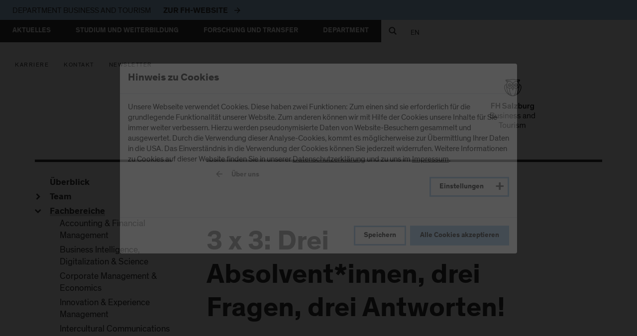

--- FILE ---
content_type: text/html; charset=utf-8
request_url: https://www.fh-salzburg.ac.at/business-and-tourism/department/ueber-uns/fachbereiche/people-organization-development/3-x-3-drei-absolventinnen-drei-fragen-drei-antworten
body_size: 18056
content:
<!DOCTYPE html>
<html lang="de" class="no-js">
<head><meta http-equiv="X-UA-Compatible" content="IE=edge">

<meta charset="utf-8">
<!-- 
	! Website by plan2net, Team Wonderland, www.plan2.net, office@plan2.net !

	This website is powered by TYPO3 - inspiring people to share!
	TYPO3 is a free open source Content Management Framework initially created by Kasper Skaarhoj and licensed under GNU/GPL.
	TYPO3 is copyright 1998-2026 of Kasper Skaarhoj. Extensions are copyright of their respective owners.
	Information and contribution at https://typo3.org/
-->



<title>3 x 3: Drei Absolvent*innen, drei Fragen, drei Antworten! | Über uns | FH Salzburg</title>
<meta name="generator" content="TYPO3 CMS">
<meta name="twitter:card" content="summary">


<link rel="stylesheet" href="/typo3temp/assets/compressed/merged-2446c84ff0d8b71f47acc6c5aa7a8b97-min.css?1768551971" media="all">






<meta name="viewport" content="width=device-width, initial-scale=1">
<meta name="google-site-verification" content="Fsa0ZCKgAKmyOp6x0etfw6wF6M0a8mojTVPmLNHnGtQ" /><link rel="apple-touch-icon" sizes="180x180" href="/apple-touch-icon.png">
<link rel="icon" type="image/png" sizes="32x32" href="/favicon-32x32.png">
<link rel="icon" type="image/png" sizes="16x16" href="/favicon-16x16.png">
<link rel="manifest" href="/manifest.json">
<link rel="mask-icon" href="/safari-pinned-tab.svg" color="#777777">
<meta name="apple-mobile-web-app-title" content="FH Salzburg">
<meta name="application-name" content="FH Salzburg">
<meta name="msapplication-TileColor" content="#ffffff"><meta property="og:image" content="https://www.fh-salzburg.ac.at/_assets/e2fe97cdc65764a7d2a1fff788aa904b/images/fallback/page-teaser-xl.jpg" /><meta name="theme-color" content="#a7ccec">
<link rel="canonical" href="https://www.fh-salzburg.ac.at/business-and-tourism/department/ueber-uns/fachbereiche/people-organization-development/3-x-3-drei-absolventinnen-drei-fragen-drei-antworten"/>

<link rel="alternate" hreflang="de" href="https://www.fh-salzburg.ac.at/business-and-tourism/department/ueber-uns/fachbereiche/people-organization-development/3-x-3-drei-absolventinnen-drei-fragen-drei-antworten"/>
<link rel="alternate" hreflang="en" href="https://www.fh-salzburg.ac.at/en/business-and-tourism/department/about-us/academic-areas/people-organization-development/three-alumni-three-questions-three-answers"/>
<link rel="alternate" hreflang="x-default" href="https://www.fh-salzburg.ac.at/business-and-tourism/department/ueber-uns/fachbereiche/people-organization-development/3-x-3-drei-absolventinnen-drei-fragen-drei-antworten"/>
<script type="application/ld+json" id="ext-schema-jsonld">{"@context":"https://schema.org/","@graph":[{"@type":"WebPage"},{"@type":"Organization","logo":"https://www.fh-salzburg.ac.at/_assets/e2fe97cdc65764a7d2a1fff788aa904b/images/logo.jpg","url":"https://www.fh-salzburg.ac.at"}]}</script>
</head>
<body class="preload   color-scheme-2">


    <a class="nav-link skip-navigation-link" href="#main" accesskey="0">Menü überspringen</a>

    <ul id="accesskeys">
        <li>
            <a accesskey="1" href="#main-navigation">
                Hauptmenü (<span lang="en">Acesskey</span> 1)
            </a>
        </li>
        <li>
            <a accesskey="2" href="#sidebar-navigation">
                Untermenü (<span lang="en">Acesskey</span> 2)
            </a>
        </li>
        <li>
            <a accesskey="3" href="#footer">
                Fußzeile (<span lang="en">Acesskey</span> 3)
            </a>
        </li>
        <li>
            <a accesskey="4" href="#" aria-label="Suche" data-toggle="modal" data-target="#modal-search">
                Suche (<span lang="en">Acesskey</span> 4)
            </a>
        </li>
    </ul>

    

    <header>
        
                <div id="department-bar" class="department-bar department-blue">
                    <ul>
                        <li class="nav-item">
                            <a href="/business-and-tourism">
                                
                                        
                                    
                                <span class="text-department">Department </span>
                                <span class="text-department">Business and Tourism</span>
                            </a>
                        </li>

                        <li class="nav-item fhs">
                            <a href="/">
                                <span aria-hidden="true" class="text">Zur FH-Website</span>
                                <span aria-hidden="true" class="text-mobile">Zur FH</span>
                                <span class="sr-only">Zur FH-Website</span>
                                <span title="Zur FH-Website" class="icon-arrow-right icomoon" aria-hidden="true"></span>
                            </a>
                        </li>
                    </ul>
                </div>
                
                
                
            
        <div class="top-header d-flex flex-wrap department-top-header">

            
        
            <nav id="main-navigation" class="main-navigation" aria-label="Main Navigation">
                <ul class="nav">
                    
                        
                        
                                <li class="nav-item dropdown">
                                    <a class="nav-link dropdown-toggle"
                                       data-toggle="dropdown"
                                       href="#"
                                       role="button"
                                       aria-haspopup="true"
                                       aria-expanded="false">
                                        Aktuelles
                                    </a>
                                    <div class="dropdown-menu">
                                        <div class="mega-menu d-flex align-content-stretch flex-wrap">
                                            <a href="#" class="menu-close-button" role="button" aria-label="Menü schließen">
                                                <span class="icomoon icon-close"></span>
                                            </a>
                                            
                                                    
        
        
            <div class="row no-gutters">
                
                
                
                        
        
            
                <div class="col-4 d-flex align-content-stretch flex-wrap">
                    <div class="menu-section">
                        
                            
        
            
                    

    
        <div class="menu-section-title">
            
        </div>
        <ul>
            
            
            
                <li>
                    <a class="dropdown-item" href="/business-and-tourism/aktuelles/ueberblick/news">News</a>
                </li>
            
                <li>
                    <a class="dropdown-item" href="/business-and-tourism/aktuelles/ueberblick/veranstaltungen">Veranstaltungen</a>
                </li>
            
                <li>
                    <a class="dropdown-item" href="/business-and-tourism/aktuelles/ueberblick/podcast">Podcast</a>
                </li>
            
        </ul>
    



                
        
    
                        
                    </div>
                </div>
            
                <div class="col-4 d-flex align-content-stretch flex-wrap">
                    <div class="menu-section">
                        
                            
        
            
                    

    
        <div class="menu-section-title">
            VERANSTALTUNGSREIHEN
        </div>
        <ul>
            
            
            
                <li>
                    <a class="dropdown-item" href="/business-and-tourism/aktuelles/ueberblick/veranstaltungen/agiler-abend">Agiler Abend</a>
                </li>
            
                <li>
                    <a class="dropdown-item" href="/business-and-tourism/aktuelles/ueberblick/veranstaltungen/brennpunkt-etourism">Brennpunkt eTourism</a>
                </li>
            
                <li>
                    <a class="dropdown-item" href="/business-and-tourism/aktuelles/ueberblick/veranstaltungen/brennpunkt-innovation">Brennpunkt Innovation</a>
                </li>
            
                <li>
                    <a class="dropdown-item" href="/business-and-tourism/aktuelles/ueberblick/veranstaltungen/future-of-retailing">Future of Retailing</a>
                </li>
            
                <li>
                    <a class="dropdown-item" href="/business-and-tourism/aktuelles/ueberblick/veranstaltungen/kamingespraeche">Kamingespräche</a>
                </li>
            
                <li>
                    <a class="dropdown-item" href="/business-and-tourism/aktuelles/ueberblick/veranstaltungen/konferenzen">Konferenzen</a>
                </li>
            
                <li>
                    <a class="dropdown-item" href="/business-and-tourism/aktuelles/ueberblick/veranstaltungen/mission-kmu">Mission: KMU</a>
                </li>
            
        </ul>
    



                
        
    
                        
                    </div>
                </div>
            
                <div class="col-4 d-flex align-content-stretch flex-wrap">
                    <div class="menu-section">
                        
                    </div>
                </div>
            
        
    
                    
            </div>
        
        
    
                                                
                                        </div>
                                    </div>
                                </li>
                            
                    
                        
                        
                                <li class="nav-item dropdown">
                                    <a class="nav-link dropdown-toggle"
                                       data-toggle="dropdown"
                                       href="#"
                                       role="button"
                                       aria-haspopup="true"
                                       aria-expanded="false">
                                        Studium und Weiterbildung
                                    </a>
                                    <div class="dropdown-menu">
                                        <div class="mega-menu d-flex align-content-stretch flex-wrap">
                                            <a href="#" class="menu-close-button" role="button" aria-label="Menü schließen">
                                                <span class="icomoon icon-close"></span>
                                            </a>
                                            
                                                    
        
        
            <div class="row no-gutters">
                <div class="col-8 d-flex align-content-stretch flex-wrap">
                    <div class="row no-gutters">
                        <div class="col-8 d-flex align-content-stretch flex-wrap">
                            
                                
                                    

    <div class="menu-section large">
        
            <ul class="large fields">
                
                    <li class="color-">
                        <a class="dropdown-item" href="/business-and-tourism/studium-und-weiterbildung/bachelorstudiengaenge">Bachelorstudiengänge</a>
                        
                            <span>Bachelorstudiengänge | DE | EN | Vollzeit | Berufsbegleitend</span>
                        
                    </li>
                
                    <li class="color-">
                        <a class="dropdown-item" href="/business-and-tourism/studium-und-weiterbildung/masterstudiengaenge">Masterstudiengänge</a>
                        
                            <span>Masterstudiengänge | DE | EN | Vollzeit | Berufsbegleitend</span>
                        
                    </li>
                
                    <li class="color-">
                        <a class="dropdown-item" href="/business-and-tourism/studium-und-weiterbildung/weiterbildungen">Weiterbildungen</a>
                        
                            <span>Weiterbildungen und Lehrgangsangebote | DE | EN</span>
                        
                    </li>
                
            </ul>
        
    </div>



                                
                            
                        </div>
                        <div class="col-4 d-flex align-content-stretch flex-wrap">
                            <div class="menu-section height-50">
                                
                                    
        
            
                    

    
        <div class="menu-section-title">
            IM ÜBERBLICK
        </div>
        <ul>
            
            
            
                <li>
                    <a class="dropdown-item" href="/business-and-tourism/studium-und-weiterbildung/studium-und-praxis">Studium und Praxis</a>
                </li>
            
                <li>
                    <a class="dropdown-item" href="/business-and-tourism/studium-und-weiterbildung/studium-und-internationales">Studium und Internationales</a>
                </li>
            
                <li>
                    <a class="dropdown-item" href="/business-and-tourism/studium-und-weiterbildung/studium-und-eigeninitiative">Studium und Eigeninitiative</a>
                </li>
            
        </ul>
    



                
        
    
                                
                            </div>
                            <div class="menu-section height-50">
                                
                            </div>
                        </div>
                    </div>
                </div>
                <div class="col-4 d-flex align-content-stretch flex-wrap">
                    
                        
                            

    
    
        
    

    <div class="menu-section large " style="background-image: url('/fileadmin/fhs_daten/departments/business-and-tourism/images/imagebilder/Department-Business-and-Tourism_blue.jpg')">
        <div class="content">
            <div class="logo-wrapper">
                <img alt="FH Salzburg Logo" src="/_assets/e2fe97cdc65764a7d2a1fff788aa904b/images/logo_neg.svg" width="64" height="64" />
            </div>
            
                <div class="headline">
                    Bachelor, Master oder Lehrgang?
                </div>
            
            
                <div class="text">
                    Finde dein Studium oder deine Weiterbildung am Department Business &amp; Tourism der FH Salzburg.
                </div>
            
            
                <div class="button-wrapper">
                    <a href="/business-and-tourism/studium-und-weiterbildung/studiengaenge-und-weiterbildung-am-department-business-and-tourism" class="dropdown-item button secondary white">zur Übersicht
                    </a>
                </div>
            
        </div>
    </div>



                        
                    
                </div>
            </div>
        
        
    
                                                
                                        </div>
                                    </div>
                                </li>
                            
                    
                        
                        
                                <li class="nav-item dropdown">
                                    <a class="nav-link dropdown-toggle"
                                       data-toggle="dropdown"
                                       href="#"
                                       role="button"
                                       aria-haspopup="true"
                                       aria-expanded="false">
                                        Forschung und Transfer
                                    </a>
                                    <div class="dropdown-menu">
                                        <div class="mega-menu d-flex align-content-stretch flex-wrap">
                                            <a href="#" class="menu-close-button" role="button" aria-label="Menü schließen">
                                                <span class="icomoon icon-close"></span>
                                            </a>
                                            
                                                    
        
        
            <div class="row no-gutters">
                <div class="col-8 d-flex align-content-stretch flex-wrap">
                    <div class="row no-gutters">
                        <div class="col-8 d-flex align-content-stretch flex-wrap">
                            
                                
                                    

    <div class="menu-section large">
        
            <ul class="large fields">
                
                    <li class="color-">
                        <a class="dropdown-item" href="/business-and-tourism/forschung/forschung-am-department">Forschung am Department</a>
                        
                    </li>
                
                    <li class="color-">
                        <a class="dropdown-item" href="/business-and-tourism/forschung/forschung-am-department/news">News</a>
                        
                    </li>
                
                    <li class="color-">
                        <a class="dropdown-item" href="/business-and-tourism/forschung/forschung-am-department/forschungsprojekte">Forschungsprojekte</a>
                        
                    </li>
                
                    <li class="color-">
                        <a class="dropdown-item" href="/business-and-tourism/forschung/forschung-am-department/infrastruktur">Infrastruktur</a>
                        
                    </li>
                
            </ul>
        
    </div>



                                
                            
                        </div>
                        <div class="col-4 d-flex align-content-stretch flex-wrap">
                            <div class="menu-section height-50">
                                
                                    
        
            
                    

    
        <div class="menu-section-title">
            UNSER OUTPUT
        </div>
        <ul>
            
            
            
                <li>
                    <a class="dropdown-item" href="/business-and-tourism/forschung/forschung-am-department/transferleistungen">Transferleistungen</a>
                </li>
            
                <li>
                    <a class="dropdown-item" href="/business-and-tourism/forschung/forschung-am-department/publikationen">Publikationen</a>
                </li>
            
        </ul>
    



                
        
    
                                
                            </div>
                            <div class="menu-section height-50">
                                
                            </div>
                        </div>
                    </div>
                </div>
                <div class="col-4 d-flex align-content-stretch flex-wrap">
                    
                        
                            

    
    
        
    

    <div class="menu-section large " style="background-image: url('/fileadmin/fhs_daten/departments/business-and-tourism/images/imagebilder/Department-Business-and-Tourism_blue.jpg')">
        <div class="content">
            <div class="logo-wrapper">
                <img alt="FH Salzburg Logo" src="/_assets/e2fe97cdc65764a7d2a1fff788aa904b/images/logo_neg.svg" width="64" height="64" />
            </div>
            
                <div class="headline">
                    Jetzt Partner in der Forschung werden
                </div>
            
            
            
                <div class="button-wrapper">
                    <a href="/business-and-tourism/kontakt-2/kontakt-fuer-unternehmen" class="dropdown-item button secondary white">In Kontakt treten
                    </a>
                </div>
            
        </div>
    </div>



                        
                    
                </div>
            </div>
        
        
    
                                                
                                        </div>
                                    </div>
                                </li>
                            
                    
                        
                        
                                <li class="nav-item dropdown">
                                    <a class="nav-link dropdown-toggle"
                                       data-toggle="dropdown"
                                       href="#"
                                       role="button"
                                       aria-haspopup="true"
                                       aria-expanded="false">
                                        Department
                                    </a>
                                    <div class="dropdown-menu">
                                        <div class="mega-menu d-flex align-content-stretch flex-wrap">
                                            <a href="#" class="menu-close-button" role="button" aria-label="Menü schließen">
                                                <span class="icomoon icon-close"></span>
                                            </a>
                                            
                                                    
        
        
            <div class="row no-gutters">
                <div class="col-8 d-flex align-content-stretch flex-wrap">
                    <div class="row no-gutters">
                        <div class="col-8 d-flex align-content-stretch flex-wrap">
                            
                                
                                    

    <div class="menu-section large">
        
            <ul class="large fields">
                
                    <li class="color-">
                        <a class="dropdown-item" href="/business-and-tourism/department/ueber-uns">Über uns</a>
                        
                    </li>
                
                    <li class="color-">
                        <a class="dropdown-item" href="/business-and-tourism/department/ueber-uns/team">Team</a>
                        
                    </li>
                
                    <li class="color-">
                        <a class="dropdown-item" href="/business-and-tourism/department/ueber-uns/fachbereiche">Fachbereiche</a>
                        
                    </li>
                
                    <li class="color-">
                        <a class="dropdown-item" href="/business-and-tourism/department/ueber-uns/publikationen">Publikationen</a>
                        
                    </li>
                
                    <li class="color-">
                        <a class="dropdown-item" href="/business-and-tourism/department/ueber-uns/25-jahre-bwl-und-tourismus-studiengaenge">25 Jahre BWL- und Tourismus-Studiengänge</a>
                        
                    </li>
                
            </ul>
        
    </div>



                                
                            
                        </div>
                        <div class="col-4 d-flex align-content-stretch flex-wrap">
                            <div class="menu-section height-50">
                                
                                    
        
            
                    

    
        <div class="menu-section-title">
            KONTAKT
        </div>
        <ul>
            
            
            
                <li>
                    <a class="dropdown-item" href="/business-and-tourism/kontakt-2/kontakt-fuer-studierende">Kontakt für Studierende</a>
                </li>
            
                <li>
                    <a class="dropdown-item" href="/business-and-tourism/kontakt-2/kontakt-fuer-schulen">Kontakt für Schulen</a>
                </li>
            
                <li>
                    <a class="dropdown-item" href="/business-and-tourism/kontakt-2/kontakt-fuer-unternehmen">Kontakt für Unternehmen</a>
                </li>
            
        </ul>
    



                
        
    
                                
                            </div>
                            <div class="menu-section height-50">
                                
                            </div>
                        </div>
                    </div>
                </div>
                <div class="col-4 d-flex align-content-stretch flex-wrap">
                    
                        
                            

    
    
        
    

    <div class="menu-section large " style="background-image: url('/fileadmin/fhs_daten/departments/business-and-tourism/images/imagebilder/Department-Business-and-Tourism_blue.jpg')">
        <div class="content">
            <div class="logo-wrapper">
                <img alt="FH Salzburg Logo" src="/_assets/e2fe97cdc65764a7d2a1fff788aa904b/images/logo_neg.svg" width="64" height="64" />
            </div>
            
                <div class="headline">
                    Jetzt Unternehmens-partner werden
                </div>
            
            
            
                <div class="button-wrapper">
                    <a href="/business-and-tourism/kontakt-2/kontakt-fuer-unternehmen" class="dropdown-item button secondary white">In Kontakt treten
                    </a>
                </div>
            
        </div>
    </div>



                        
                    
                </div>
            </div>
        
        
    
                                                
                                        </div>
                                    </div>
                                </li>
                            
                    
                </ul>
            </nav>
        
    
            <a href="#" class="mobile-nav-toggle" aria-label="Menü umschalten">
                <span class="icomoon icon-menu" aria-hidden="true"></span>
            </a>
            
            
                <div class="header-search-wrapper">
                    <a href="#" aria-label="Suche" data-toggle="modal" data-target="#modal-search">
                        <span class="icomoon icon-search" aria-hidden="true"></span>
                    </a>
                </div>
            
            
        
            <div class="language-switch">
                <ul>
                    <li class="nav-item">
                        <a href="/en/business-and-tourism/department/about-us/academic-areas/people-organization-development/three-alumni-three-questions-three-answers"
                           hreflang="en">
                            <abbr lang="de"
                                  title="Englisch">
                                EN
                            </abbr>
                        </a>
                    </li>
                </ul>
            </div>
        
    

        </div>

        
        
        
            <div class="meta-navigation-wrapper">
                
                    
                
                    
                        <div class="collapse meta-navigation-content" id="meta-navigation-2050">
                            <div class="meta-navigation-container">
                                <div class="d-flex align-content-stretch flex-wrap">
                                    <div class="row">
                                        
                                            
                                                <div class="col-3">
                                                    <div class="menu-section">
                                                        <div class="menu-section-title">
                                                            Kontakt
                                                        </div>
                                                        
                                                        <ul>
                                                            
                                                            
                                                                <li>
                                                                    <a class="dropdown-item" href="/business-and-tourism/kontakt-2/kontakt-fuer-unternehmen">
                                                                        Kontakt für Unternehmen
                                                                    </a>
                                                                </li>
                                                            
                                                                <li>
                                                                    <a class="dropdown-item" href="/business-and-tourism/kontakt-2/kontakt-fuer-schulen">
                                                                        Kontakt für Schulen
                                                                    </a>
                                                                </li>
                                                            
                                                                <li>
                                                                    <a class="dropdown-item" href="/business-and-tourism/kontakt-2/kontakt-fuer-studierende">
                                                                        Kontakt für Studierende
                                                                    </a>
                                                                </li>
                                                            
                                                        </ul>
                                                    </div>
                                                </div>
                                            
                                        
                                    </div>
                                </div>
                            </div>
                        </div>
                    
                
                    
                
            </div>
        
        
        
            <nav id="meta-navigation" class="meta-navigation department-meta" aria-label="Meta Navigation">
                <ul>
                    
                        <li>
                        
                                <a href="/business-and-tourism/karriere">
                                    Karriere
                                </a>
                            
                        </li>
                    
                        <li>
                        
                                <a href="#meta-navigation-2050"
                                   class="collapsed"
                                   data-toggle="collapse"
                                   role="button"
                                   aria-expanded="false"
                                   aria-controls="meta-navigation-2050">
                                    Kontakt
                                </a>
                            
                        </li>
                    
                        <li>
                        
                                <a href="/business-and-tourism/newsletter">
                                    Newsletter
                                </a>
                            
                        </li>
                    
                </ul>
            </nav>
        
    

        
                <div class="logo-wrapper department-logo-wrapper">
            
        
        
        
        

        
                
                
                    
                    
                    
                            
                        
                
                
                
            

        <a href="/business-and-tourism">
                <img class="logo icon-only"
                     src="/fileadmin/fhs_daten/abteilungen/hkm/departments/Department-Microsite_Eule.svg"
                     alt="Business and Tourism Department Startseite">
                
                    <img class="logo text-only"
                         src="/fileadmin/fhs_daten/abteilungen/hkm/departments/Department-Microsite_Text_FHS_Business_Tourism-01.svg"
                         alt="">
                
            </a>

        </div>

        
        
            <nav id="mobile-navigation" class="mobile-navigation" aria-label="Mobile Navigation">
                <a href="#" class="mobile-nav-toggle mobile-nav-close" aria-label="Menü schließen">
                    <span class="icomoon icon-close"></span>
                </a>
                <div class="nav-wrapper">
                    <div class="level-wrapper">
                        <div id="nav-level-1" class="level level-1 active">
                            <div class="menu-sections">
                                <div class="menu-section no-border no-padding-top">
                                    <ul class="main">
                                        
                                            <li>
                                                
                                                
                                                        <a href="#" data-target="#nav-level-2-2012">
                                                            Aktuelles
                                                        </a>
                                                    
                                            </li>
                                        
                                            <li>
                                                
                                                
                                                        <a href="#" data-target="#nav-level-2-2013">
                                                            Studium und Weiterbildung
                                                        </a>
                                                    
                                            </li>
                                        
                                            <li>
                                                
                                                
                                                        <a href="#" data-target="#nav-level-2-2014">
                                                            Forschung und Transfer
                                                        </a>
                                                    
                                            </li>
                                        
                                            <li>
                                                
                                                
                                                        <a href="#" data-target="#nav-level-2-2016">
                                                            Department
                                                        </a>
                                                    
                                            </li>
                                        
                                    </ul>
                                    <ul class="meta">
                                        
                                            <li>
                                                
                                                        <a href="/business-and-tourism/karriere">
                                                        Karriere
                                                        </a>
                                                    
                                            </li>
                                        
                                            <li>
                                                
                                                        <a href="#" data-target="#nav-level-2-2050">
                                                            Kontakt
                                                        </a>
                                                    
                                            </li>
                                        
                                            <li>
                                                
                                                        <a href="/business-and-tourism/newsletter">
                                                        Newsletter
                                                        </a>
                                                    
                                            </li>
                                        
                                    </ul>
                                </div>
                            </div>
                        </div>

                        
                            
                                <div id="nav-level-2-2012" class="level level-2">
                                    <div class="nav-level-title">
                                        Aktuelles
                                    </div>
                                    <div class="back-wrapper">
                                        <a class="back" href="#" data-target="#nav-level-1">
                                            <span class="icomoon icon-chevron-left"></span> Zurück
                                        </a>
                                    </div>
                                    <div class="menu-sections">
                                        
                                                
        
            <div class="row no-gutters">
                <div class="col-sm-6 d-flex align-content-stretch flex-wrap">
                    <div class="menu-section">
                        
                            
        
            
                    

    
        <div class="menu-section-title">
            
        </div>
        <ul>
            
            
            
                <li>
                    <a class="dropdown-item" href="/business-and-tourism/aktuelles/ueberblick/news">News</a>
                </li>
            
                <li>
                    <a class="dropdown-item" href="/business-and-tourism/aktuelles/ueberblick/veranstaltungen">Veranstaltungen</a>
                </li>
            
                <li>
                    <a class="dropdown-item" href="/business-and-tourism/aktuelles/ueberblick/podcast">Podcast</a>
                </li>
            
        </ul>
    



                
        
    
                        
                    </div>
                </div>
                <div class="col-sm-6 d-flex align-content-stretch flex-wrap">
                    <div class="menu-section">
                        
                            
        
            
                    

    
        <div class="menu-section-title">
            VERANSTALTUNGSREIHEN
        </div>
        <ul>
            
            
            
                <li>
                    <a class="dropdown-item" href="/business-and-tourism/aktuelles/ueberblick/veranstaltungen/agiler-abend">Agiler Abend</a>
                </li>
            
                <li>
                    <a class="dropdown-item" href="/business-and-tourism/aktuelles/ueberblick/veranstaltungen/brennpunkt-etourism">Brennpunkt eTourism</a>
                </li>
            
                <li>
                    <a class="dropdown-item" href="/business-and-tourism/aktuelles/ueberblick/veranstaltungen/brennpunkt-innovation">Brennpunkt Innovation</a>
                </li>
            
                <li>
                    <a class="dropdown-item" href="/business-and-tourism/aktuelles/ueberblick/veranstaltungen/future-of-retailing">Future of Retailing</a>
                </li>
            
                <li>
                    <a class="dropdown-item" href="/business-and-tourism/aktuelles/ueberblick/veranstaltungen/kamingespraeche">Kamingespräche</a>
                </li>
            
                <li>
                    <a class="dropdown-item" href="/business-and-tourism/aktuelles/ueberblick/veranstaltungen/konferenzen">Konferenzen</a>
                </li>
            
                <li>
                    <a class="dropdown-item" href="/business-and-tourism/aktuelles/ueberblick/veranstaltungen/mission-kmu">Mission: KMU</a>
                </li>
            
        </ul>
    



                
        
    
                        
                    </div>
                </div>
            </div>
            <div class="menu-section">
                
            </div>
            
        
    
                                            
                                    </div>
                                </div>
                            
                        
                            
                                <div id="nav-level-2-2013" class="level level-2">
                                    <div class="nav-level-title">
                                        Studium und Weiterbildung
                                    </div>
                                    <div class="back-wrapper">
                                        <a class="back" href="#" data-target="#nav-level-1">
                                            <span class="icomoon icon-chevron-left"></span> Zurück
                                        </a>
                                    </div>
                                    <div class="menu-sections">
                                        
                                                
        
            
                
                    

    <div class="menu-section large">
        
            <ul class="large fields">
                
                    <li class="color-">
                        <a class="dropdown-item" href="/business-and-tourism/studium-und-weiterbildung/bachelorstudiengaenge">Bachelorstudiengänge</a>
                        
                            <span>Bachelorstudiengänge | DE | EN | Vollzeit | Berufsbegleitend</span>
                        
                    </li>
                
                    <li class="color-">
                        <a class="dropdown-item" href="/business-and-tourism/studium-und-weiterbildung/masterstudiengaenge">Masterstudiengänge</a>
                        
                            <span>Masterstudiengänge | DE | EN | Vollzeit | Berufsbegleitend</span>
                        
                    </li>
                
                    <li class="color-">
                        <a class="dropdown-item" href="/business-and-tourism/studium-und-weiterbildung/weiterbildungen">Weiterbildungen</a>
                        
                            <span>Weiterbildungen und Lehrgangsangebote | DE | EN</span>
                        
                    </li>
                
            </ul>
        
    </div>



                
            
            <div class="row no-gutters">
                <div class="col-sm-6 d-flex align-content-stretch flex-wrap">
                    <div class="menu-section">
                        
                            
        
            
                    

    
        <div class="menu-section-title">
            IM ÜBERBLICK
        </div>
        <ul>
            
            
            
                <li>
                    <a class="dropdown-item" href="/business-and-tourism/studium-und-weiterbildung/studium-und-praxis">Studium und Praxis</a>
                </li>
            
                <li>
                    <a class="dropdown-item" href="/business-and-tourism/studium-und-weiterbildung/studium-und-internationales">Studium und Internationales</a>
                </li>
            
                <li>
                    <a class="dropdown-item" href="/business-and-tourism/studium-und-weiterbildung/studium-und-eigeninitiative">Studium und Eigeninitiative</a>
                </li>
            
        </ul>
    



                
        
    
                        
                    </div>
                </div>
                <div class="col-sm-6 d-flex align-content-stretch flex-wrap">
                    <div class="menu-section">
                        
                    </div>
                </div>
            </div>
            
                
                    
                    

    
    
        
    

    <div class="menu-section large no-border-bottom" style="background-image: url('/fileadmin/fhs_daten/departments/business-and-tourism/images/imagebilder/Department-Business-and-Tourism_blue.jpg')">
        <div class="content">
            <div class="logo-wrapper">
                <img alt="FH Salzburg Logo" src="/_assets/e2fe97cdc65764a7d2a1fff788aa904b/images/logo_neg.svg" width="64" height="64" />
            </div>
            
                <div class="headline">
                    Bachelor, Master oder Lehrgang?
                </div>
            
            
                <div class="text">
                    Finde dein Studium oder deine Weiterbildung am Department Business &amp; Tourism der FH Salzburg.
                </div>
            
            
                <div class="button-wrapper">
                    <a href="/business-and-tourism/studium-und-weiterbildung/studiengaenge-und-weiterbildung-am-department-business-and-tourism" class="dropdown-item button secondary white">zur Übersicht
                    </a>
                </div>
            
        </div>
    </div>



                    
                
            
        
    
                                            
                                    </div>
                                </div>
                            
                        
                            
                                <div id="nav-level-2-2014" class="level level-2">
                                    <div class="nav-level-title">
                                        Forschung und Transfer
                                    </div>
                                    <div class="back-wrapper">
                                        <a class="back" href="#" data-target="#nav-level-1">
                                            <span class="icomoon icon-chevron-left"></span> Zurück
                                        </a>
                                    </div>
                                    <div class="menu-sections">
                                        
                                                
        
            
                
                    

    <div class="menu-section large">
        
            <ul class="large fields">
                
                    <li class="color-">
                        <a class="dropdown-item" href="/business-and-tourism/forschung/forschung-am-department">Forschung am Department</a>
                        
                    </li>
                
                    <li class="color-">
                        <a class="dropdown-item" href="/business-and-tourism/forschung/forschung-am-department/news">News</a>
                        
                    </li>
                
                    <li class="color-">
                        <a class="dropdown-item" href="/business-and-tourism/forschung/forschung-am-department/forschungsprojekte">Forschungsprojekte</a>
                        
                    </li>
                
                    <li class="color-">
                        <a class="dropdown-item" href="/business-and-tourism/forschung/forschung-am-department/infrastruktur">Infrastruktur</a>
                        
                    </li>
                
            </ul>
        
    </div>



                
            
            <div class="row no-gutters">
                <div class="col-sm-6 d-flex align-content-stretch flex-wrap">
                    <div class="menu-section">
                        
                            
        
            
                    

    
        <div class="menu-section-title">
            UNSER OUTPUT
        </div>
        <ul>
            
            
            
                <li>
                    <a class="dropdown-item" href="/business-and-tourism/forschung/forschung-am-department/transferleistungen">Transferleistungen</a>
                </li>
            
                <li>
                    <a class="dropdown-item" href="/business-and-tourism/forschung/forschung-am-department/publikationen">Publikationen</a>
                </li>
            
        </ul>
    



                
        
    
                        
                    </div>
                </div>
                <div class="col-sm-6 d-flex align-content-stretch flex-wrap">
                    <div class="menu-section">
                        
                    </div>
                </div>
            </div>
            
                
                    
                    

    
    
        
    

    <div class="menu-section large no-border-bottom" style="background-image: url('/fileadmin/fhs_daten/departments/business-and-tourism/images/imagebilder/Department-Business-and-Tourism_blue.jpg')">
        <div class="content">
            <div class="logo-wrapper">
                <img alt="FH Salzburg Logo" src="/_assets/e2fe97cdc65764a7d2a1fff788aa904b/images/logo_neg.svg" width="64" height="64" />
            </div>
            
                <div class="headline">
                    Jetzt Partner in der Forschung werden
                </div>
            
            
            
                <div class="button-wrapper">
                    <a href="/business-and-tourism/kontakt-2/kontakt-fuer-unternehmen" class="dropdown-item button secondary white">In Kontakt treten
                    </a>
                </div>
            
        </div>
    </div>



                    
                
            
        
    
                                            
                                    </div>
                                </div>
                            
                        
                            
                                <div id="nav-level-2-2016" class="level level-2">
                                    <div class="nav-level-title">
                                        Department
                                    </div>
                                    <div class="back-wrapper">
                                        <a class="back" href="#" data-target="#nav-level-1">
                                            <span class="icomoon icon-chevron-left"></span> Zurück
                                        </a>
                                    </div>
                                    <div class="menu-sections">
                                        
                                                
        
            
                
                    

    <div class="menu-section large">
        
            <ul class="large fields">
                
                    <li class="color-">
                        <a class="dropdown-item" href="/business-and-tourism/department/ueber-uns">Über uns</a>
                        
                    </li>
                
                    <li class="color-">
                        <a class="dropdown-item" href="/business-and-tourism/department/ueber-uns/team">Team</a>
                        
                    </li>
                
                    <li class="color-">
                        <a class="dropdown-item" href="/business-and-tourism/department/ueber-uns/fachbereiche">Fachbereiche</a>
                        
                    </li>
                
                    <li class="color-">
                        <a class="dropdown-item" href="/business-and-tourism/department/ueber-uns/publikationen">Publikationen</a>
                        
                    </li>
                
                    <li class="color-">
                        <a class="dropdown-item" href="/business-and-tourism/department/ueber-uns/25-jahre-bwl-und-tourismus-studiengaenge">25 Jahre BWL- und Tourismus-Studiengänge</a>
                        
                    </li>
                
            </ul>
        
    </div>



                
            
            <div class="row no-gutters">
                <div class="col-sm-6 d-flex align-content-stretch flex-wrap">
                    <div class="menu-section">
                        
                            
        
            
                    

    
        <div class="menu-section-title">
            KONTAKT
        </div>
        <ul>
            
            
            
                <li>
                    <a class="dropdown-item" href="/business-and-tourism/kontakt-2/kontakt-fuer-studierende">Kontakt für Studierende</a>
                </li>
            
                <li>
                    <a class="dropdown-item" href="/business-and-tourism/kontakt-2/kontakt-fuer-schulen">Kontakt für Schulen</a>
                </li>
            
                <li>
                    <a class="dropdown-item" href="/business-and-tourism/kontakt-2/kontakt-fuer-unternehmen">Kontakt für Unternehmen</a>
                </li>
            
        </ul>
    



                
        
    
                        
                    </div>
                </div>
                <div class="col-sm-6 d-flex align-content-stretch flex-wrap">
                    <div class="menu-section">
                        
                    </div>
                </div>
            </div>
            
                
                    
                    

    
    
        
    

    <div class="menu-section large no-border-bottom" style="background-image: url('/fileadmin/fhs_daten/departments/business-and-tourism/images/imagebilder/Department-Business-and-Tourism_blue.jpg')">
        <div class="content">
            <div class="logo-wrapper">
                <img alt="FH Salzburg Logo" src="/_assets/e2fe97cdc65764a7d2a1fff788aa904b/images/logo_neg.svg" width="64" height="64" />
            </div>
            
                <div class="headline">
                    Jetzt Unternehmens-partner werden
                </div>
            
            
            
                <div class="button-wrapper">
                    <a href="/business-and-tourism/kontakt-2/kontakt-fuer-unternehmen" class="dropdown-item button secondary white">In Kontakt treten
                    </a>
                </div>
            
        </div>
    </div>



                    
                
            
        
    
                                            
                                    </div>
                                </div>
                            
                        

                        
                            
                        
                            
                                <div id="nav-level-2-2050" class="level level-2">
                                    <div class="nav-level-title">
                                        Kontakt
                                    </div>
                                    <div class="back-wrapper">
                                        <a class="back" href="#" data-target="#nav-level-1">
                                            <span class="icomoon icon-chevron-left"></span> Zurück
                                        </a>
                                    </div>
                                    <div class="menu-sections">
                                        <div class="row no-gutters">
                                            
                                                
                                                    <div class="col-sm-6 d-flex align-content-stretch flex-wrap">
                                                        <div class="menu-section ">
                                                            <div class="menu-section-title">
                                                                Kontakt
                                                            </div>
                                                            
                                                            <ul>
                                                                
                                                                
                                                                    <li>
                                                                        <a href="/business-and-tourism/kontakt-2/kontakt-fuer-unternehmen">
                                                                        Kontakt für Unternehmen
                                                                        </a>
                                                                    </li>
                                                                
                                                                    <li>
                                                                        <a href="/business-and-tourism/kontakt-2/kontakt-fuer-schulen">
                                                                        Kontakt für Schulen
                                                                        </a>
                                                                    </li>
                                                                
                                                                    <li>
                                                                        <a href="/business-and-tourism/kontakt-2/kontakt-fuer-studierende">
                                                                        Kontakt für Studierende
                                                                        </a>
                                                                    </li>
                                                                
                                                            </ul>
                                                        </div>
                                                    </div>
                                                
                                            
                                        </div>
                                    </div>
                                </div>
                            
                        
                            
                        
                    </div>
                </div>
            </nav>
        
    
    </header>

    
        
        
        
        
        
        
        
        
        
        
        
                
                
                
            
        <div class="container">
            <div class="d-flex flex-wrap justify-content-center">
                <main id="main" role="main" class="main-wrapper">
                    
        <!--TYPO3SEARCH_begin-->
        <div class="content-header">
            
            
            
                
                        <div class="landing-page-link-wrapper">
                            <a href="/business-and-tourism/department/ueber-uns"
                               class="landing-page-link"
                               title="Zurück zu Über uns"><span
                                    class="icomoon icon-arrow-left"
                                    aria-hidden="true"></span>Über uns</a>
                        </div>
                    
            
            
            
            
                    
                    
                    
                    
                    
                            <section class="page-title  ">
                                <div class="row">
                                    <div class="col-lg-10">
                                        <div class="page-title-wrapper">
                                            <h1 class="headline">3 x 3: Drei Absolvent*innen, drei Fragen, drei Antworten!</h1>
                                            
                                        </div>
                                    </div>
                                </div>
                            </section>
                        
                
        </div>
        <!--TYPO3SEARCH_end-->
    
                    <div class="mobile-sidebar-navigation" id="mobile-sidebar-navigation">
                        
                            <a class="mobile-sidebar-navigation-toggle collapsed"
                               href="#mobile-sidebar-navigation-content"
                               type="button"
                               id="mobile-sidebar-navigation-toggle"
                               data-toggle="collapse"
                               aria-expanded="false">
                                Überblick
                            </a>
                            <div class="collapse" id="mobile-sidebar-navigation-content">
                                
        
            
            
            
                    
                            <nav class="sidebar-navigation" aria-label="Sub Navigation">
                        
                        <ul>
                            <li>
                                <a href="/business-and-tourism/department/ueber-uns">
                                    Überblick
                                </a>
                            </li>
                            
                                
                                    <li class="has-children">
                                        <a href="/business-and-tourism/department/ueber-uns/team">
                                            Team
                                        </a>
                                        
                                            <ul>
                                                
                                                    
                                                        <li class="">
                                                            <a href="/business-and-tourism/department/ueber-uns/team/studiengangsleitung">
                                                                Studiengangsleitung
                                                            </a>
                                                            
                                                        </li>
                                                    
                                                        <li class="">
                                                            <a href="/business-and-tourism/department/ueber-uns/team/fachbereichsleitungen">
                                                                Fachbereichsleitungen
                                                            </a>
                                                            
                                                        </li>
                                                    
                                                        <li class="">
                                                            <a href="/business-and-tourism/department/ueber-uns/team/forschungsleitung">
                                                                Forschungsleitung
                                                            </a>
                                                            
                                                        </li>
                                                    
                                                        <li class="">
                                                            <a href="/business-and-tourism/department/ueber-uns/team/lehre-und-forschung">
                                                                Lehre und Forschung
                                                            </a>
                                                            
                                                        </li>
                                                    
                                                        <li class="">
                                                            <a href="/business-and-tourism/department/ueber-uns/team/office-marketing">
                                                                Office &amp; Marketing
                                                            </a>
                                                            
                                                        </li>
                                                    
                                                
                                            </ul>
                                        
                                    </li>
                                
                                    <li class="has-children parent">
                                        <a href="/business-and-tourism/department/ueber-uns/fachbereiche">
                                            Fachbereiche
                                        </a>
                                        
                                            <ul>
                                                
                                                    
                                                        <li class="">
                                                            <a href="/business-and-tourism/department/ueber-uns/fachbereiche/accounting-financial-management">
                                                                Accounting &amp; Financial Management
                                                            </a>
                                                            
                                                        </li>
                                                    
                                                        <li class="">
                                                            <a href="/business-and-tourism/department/ueber-uns/fachbereiche/business-intelligence-digitalization-science">
                                                                Business Intelligence, Digitalization &amp; Science
                                                            </a>
                                                            
                                                        </li>
                                                    
                                                        <li class="">
                                                            <a href="/business-and-tourism/department/ueber-uns/fachbereiche/corporate-management-economics">
                                                                Corporate Management &amp; Economics
                                                            </a>
                                                            
                                                        </li>
                                                    
                                                        <li class="">
                                                            <a href="/business-and-tourism/department/ueber-uns/fachbereiche/innovation-experience-management">
                                                                Innovation &amp; Experience Management
                                                            </a>
                                                            
                                                        </li>
                                                    
                                                        <li class="">
                                                            <a href="/business-and-tourism/department/ueber-uns/fachbereiche/intercultural-communications-management">
                                                                Intercultural Communications &amp; Management
                                                            </a>
                                                            
                                                        </li>
                                                    
                                                        <li class="">
                                                            <a href="/business-and-tourism/department/ueber-uns/fachbereiche/logistics-operations-management">
                                                                Logistics &amp; Operations Management
                                                            </a>
                                                            
                                                        </li>
                                                    
                                                        <li class="">
                                                            <a href="/business-and-tourism/department/ueber-uns/fachbereiche/marketing-management">
                                                                Marketing Management
                                                            </a>
                                                            
                                                        </li>
                                                    
                                                        <li class=" active">
                                                            <a href="/business-and-tourism/department/ueber-uns/fachbereiche/people-organization-development">
                                                                People &amp; Organization Development
                                                            </a>
                                                            
                                                        </li>
                                                    
                                                        <li class="">
                                                            <a href="/business-and-tourism/department/ueber-uns/fachbereiche/tourism-management">
                                                                Tourism Management
                                                            </a>
                                                            
                                                        </li>
                                                    
                                                
                                            </ul>
                                        
                                    </li>
                                
                                    <li class="">
                                        <a href="/business-and-tourism/department/ueber-uns/publikationen">
                                            Publikationen
                                        </a>
                                        
                                    </li>
                                
                                    <li class="">
                                        <a href="/business-and-tourism/department/ueber-uns/25-jahre-bwl-und-tourismus-studiengaenge">
                                            25 Jahre BWL- und Tourismus-Studiengänge
                                        </a>
                                        
                                    </li>
                                
                                    <li class="">
                                        <a href="/business-and-tourism/kontakt-2/kontakt-fuer-schulen">
                                            Kontakt für Schulen
                                        </a>
                                        
                                    </li>
                                
                                    <li class="">
                                        <a href="/business-and-tourism/kontakt-2/kontakt-fuer-studierende">
                                            Kontakt für Studierende
                                        </a>
                                        
                                    </li>
                                
                                    <li class="">
                                        <a href="/business-and-tourism/kontakt-2/kontakt-fuer-unternehmen">
                                            Kontakt für Unternehmen
                                        </a>
                                        
                                    </li>
                                
                            
                        </ul>
                    </nav>
                
        
    
                            </div>
                        
                    </div>
                    
        <div class="content">
            <div class="row">
                <div class="col-lg-10">
                    
                    
                    <!--TYPO3SEARCH_begin-->
                    
                    
                    
                    
                    
                    
                    
        
            

    <section class="content-module" id="c20971"><div class="content-module-title"><h2>Julia Brunhuber</h2></div><div class="content-module-wrapper content-area"><div class="text-with-image floating box clearfix"><div class="image-wrapper medium right"><figure><picture><!--[if IE 9]><video style="display: none;><![endif]--><source data-srcset="/fileadmin/_processed_/6/9/csm_Julia_Brunhuber_15609d8f96.jpg"
                    media="--xs"><source data-srcset="/fileadmin/_processed_/6/9/csm_Julia_Brunhuber_c7f282153b.jpg"
                    media="--sm"><source data-srcset="/fileadmin/_processed_/6/9/csm_Julia_Brunhuber_4bf0e35405.jpg"
                    media="--md"><source data-srcset="/fileadmin/_processed_/6/9/csm_Julia_Brunhuber_ed0e2b0d21.jpg"
                    media="--lg"><source data-srcset="/fileadmin/_processed_/6/9/csm_Julia_Brunhuber_4bf0e35405.jpg"/><!--[if IE 9]></video><![endif]--><img src="/fileadmin/_processed_/6/9/csm_Julia_Brunhuber_ed0e2b0d21.jpg"
                 class="lazyload"
                 alt=""></picture></figure></div><div class="text-wrapper"><p><strong>Julia Brunhuber arbeitet nach Abschluss des Bachelorstudiums Betriebswirtschaft (Vertiefung Human Resource Management) und des Masterstudiums Betriebswirtschaft (Spezialisierung Unternehmensentwicklung) als Scrum Master bei Raiffeisen Software. </strong></p><p><strong>1. Was hat der Fachbereich </strong><strong>bzw. </strong><strong>die FH Salzburg zu meiner beruflichen und persönlichen Entwicklung beigetragen?</strong></p><p>Mein Studium hat es mir durch die hohe Diversität der gelehrten Ansätze ermöglicht, direkt in einem Arbeitsumfeld, das sich rasant verändert, Fuß zu fassen. Mit dem Hintergrundwissen und den verschiedenen Perspektiven habe ich in jeder neuen Situation einen passenden Lösungsansatz oder eine erste Idee an der Hand, um die Situation zu meistern.</p><p><strong>2. Woran kann ich mich speziell erinnern?</strong></p><p>Die offenen Lehrformate im Fachbereich gaben mir die Möglichkeit, meine eigenen Schwerpunkte zu setzen. So kann man seine berufliche Leidenschaft direkt im Studium ausbauen, erforschen und neue Facetten entdecken. Für Studierende, die nicht berufstätig sind, wurde dies zudem durch zahlreiche Möglichkeiten des Fachbereichs, die akademischen Inhalte in der Praxis anzuwenden, unterstützt. Durch diesen Praxisbezug wird das Studium der Betriebswirtschaft an der FH Salzburg für Berufstätige, aber auch für Berufseinsteiger zur richtigen Wahl.</p><p><strong>3. Mein Statement zum Fachbereich People &amp; Organization Development</strong></p><p>Der Fachbereich „People &amp; Organization Development“ hat mich ideal für meine Arbeit im agilen Projektmanagement vorbereitet. Die Einblicke in neue, moderne Ansätze des Leaderships und der Dynamik von Teams konnte und musste ich direkt anwenden, um meine agilen Rollen bestmöglich einzunehmen. Besonders gefördert hat dies der Diskurs mit Kommiliton:innen - die Eigenheiten und Einsatzgebiete der verschiedenen Ansätze konnten im Diskurs direkt auf ihre Anwendbarkeit in der Praxis untersucht werden; meistens konnte sogar jemand aus der Gruppe ein konkretes Beispiel einbringen. So war der Transfer von akademischen Wissen zur praktischen Anwendung kinderleicht.</p></div></div></div></section>


        
            

    <section class="content-module" id="c20972"><div class="content-module-title"><h2>Simon Kreft</h2></div><div class="content-module-wrapper content-area"><div class="text-with-image floating box clearfix"><div class="image-wrapper small right"><figure><picture><!--[if IE 9]><video style="display: none;><![endif]--><source data-srcset="/fileadmin/_processed_/2/c/csm_Simon_Kreft_6580d38b6a.jpg"
                    media="--xs"><source data-srcset="/fileadmin/_processed_/2/c/csm_Simon_Kreft_6f73f32017.jpg"
                    media="--sm"><source data-srcset="/fileadmin/_processed_/2/c/csm_Simon_Kreft_29a87a3a0f.jpg"
                    media="--md"><source data-srcset="/fileadmin/_processed_/2/c/csm_Simon_Kreft_14843d9fac.jpg"
                    media="--lg"><source data-srcset="/fileadmin/_processed_/2/c/csm_Simon_Kreft_abd95c8128.jpg"/><!--[if IE 9]></video><![endif]--><img src="/fileadmin/_processed_/2/c/csm_Simon_Kreft_14843d9fac.jpg"
                 class="lazyload"
                 alt=""></picture></figure></div><div class="text-wrapper"><p><strong>Simon Kreft hat den Bachelor Betriebswirtschaft (Vertiefung Human Resource Management) 2021 abgeschlossen und ist nun bei der Porsche Holding für "Recruiting Young Talents" zuständig. </strong></p><p><strong>1. Was hat der Fachbereich </strong><strong>bzw. </strong><strong>die FH Salzburg zu meiner beruflichen und persönlichen Entwicklung beigetragen?</strong></p><p><br> Mithilfe des Fachbereichs „People &amp; Organization Development“ konnte ich einen umfassenden Einblick in die Themenbereiche des Personalmanagements gewinnen. Vor allem mit den Vorlesungen Strategic &amp; International Human Resource Management und Arbeitszeit- &amp; Generationenmanagement wurde mein Interesse für diesen Bereich noch mehr geweckt.</p><p><strong>2. Woran kann ich mich speziell erinnern?</strong></p><p>Insbesondere sind mir jene Lehrveranstaltungen und Vorlesungen aus dem Fachbereich in Erinnerung geblieben, in denen wir die Möglichkeit hatten, die Theorien und das Gelernte in die Praxis umzusetzen. So ist mir beispielsweise die Planung und Durchführung des online Assessment Centers im Rahmen einer Lehrveranstaltung ganz besonders in Erinnerung geblieben. Hier hatten wir die Möglichkeit, das theoretische Wissen unmittelbar anzuwenden und gemeinsam in Gruppen ein online Assessment Center zu planen und schlussendlich auch mit den anderen Studierenden durchzuführen. So konnten wir wichtige Erkenntnisse und Erfahrungen sammeln, worauf in der Planung und Umsetzung eines solchen Assessment Centers zu achten ist.</p><p><strong>3. Mein Statement zum Fachbereich People &amp; Organization Development</strong></p><p>Vorwiegend verbinde ich mit dem Fachbereich jedoch die Möglichkeit, offen über aktuelle Trends und Themen diskutieren zu können und diese selbst bzw. in Gruppen zu erarbeiten. Dabei habe ich gelernt, wie wichtig es ist, verschiedene Standpunkte einzunehmen und gleichzeitig die Themen kritisch zu betrachten und zu hinterfragen.</p></div></div></div></section>


        
            

    <section class="content-module" id="c20973"><div class="content-module-title"><h2>Laura Schnekenleitner</h2></div><div class="content-module-wrapper content-area"><div class="text-with-image floating box clearfix"><div class="image-wrapper medium right"><figure><picture><!--[if IE 9]><video style="display: none;><![endif]--><source data-srcset="/fileadmin/_processed_/3/8/csm_Laura_Schnekenleitner_6c6ee0b593.jpg"
                    media="--xs"><source data-srcset="/fileadmin/_processed_/3/8/csm_Laura_Schnekenleitner_95ab5b99f3.jpg"
                    media="--sm"><source data-srcset="/fileadmin/_processed_/3/8/csm_Laura_Schnekenleitner_3cc5876ab6.jpg"
                    media="--md"><source data-srcset="/fileadmin/_processed_/3/8/csm_Laura_Schnekenleitner_171ad33331.jpg"
                    media="--lg"><source data-srcset="/fileadmin/_processed_/3/8/csm_Laura_Schnekenleitner_3cc5876ab6.jpg"/><!--[if IE 9]></video><![endif]--><img src="/fileadmin/_processed_/3/8/csm_Laura_Schnekenleitner_171ad33331.jpg"
                 class="lazyload"
                 alt=""></picture></figure></div><div class="text-wrapper"><p><strong>Laura Schnekenleitner arbeitet als Global HR Business Partner bei Palfinger AG und hat 2014 den Bachelor Betriebswirtschaft (Vertiefung Human Resource Management) an der FH Salzburg abgeschlossen. </strong></p><p><strong>1. Was hat der Fachbereich </strong><strong>bzw. </strong><strong>die FH Salzburg zu meiner beruflichen und persönlichen Entwicklung beigetragen?</strong></p><p>Nach der Aneignung eines umfangreichen Grundlagenwissens in den ersten Semestern, hat mir die Vertiefung Human Resource Management noch wesentlich tiefere Einblicke in die Welt des Personalmanagements, Führung und der Organisationsentwicklung ermöglicht. Im Laufe meiner verschiedenen HR Funktionen in den letzten 8 Berufsjahren kam ich immer wieder mit Inhalten dieser Lehrveranstaltungen in Berührung - egal ob es um Vergütungsmodelle, Recruitingverfahren, Personalentwicklungsinstrumente oder Führungstheorien geht. Die zahlreichen Case Studies, das Praxisprojekt sowie das Praktikum haben die Lehrveranstaltungen für mich perfekt abgerundet und einen optimalen Praxisbezug hergestellt.</p><p><strong>2. Woran kann ich mich speziell erinnern?</strong></p><p>Besonders in Erinnerung geblieben ist mir die Vielseitigkeit am Fachbereich „People &amp; Organization Development“. Dies hat sich in den Lehrveranstaltungsinhalten, den didaktischen Methoden sowie den unterschiedlichen Hintergründen der Vortragenden immer wieder gezeigt. Ich habe es sehr geschätzt, dass wir einzelne Themen aus den Lehrveranstaltungen auch praktisch ausprobieren konnten, wie zum Beispiel ein Assessment Center durchführen oder eine Open Space Veranstaltung als Organisationsentwicklungsintervention.</p><p><strong>3. Mein Statement zum Fachbereich People &amp; Organization Development</strong></p><p>Für mich war es nicht nur ein Erlebnis, das mir in Erinnerung blieb. Für mich war es das stimmige Gesamtkonzept.</p></div></div></div></section>


        
    
                    
                    <!--TYPO3SEARCH_end-->
                </div>
            </div>
        </div>
    
                </main>
                <aside class="sidebar-wrapper flex-wrap align-content-stretch">
                    
                        <div class="sidebar">
                    
                        
        
            
            
            
                    
                            <nav class="sidebar-navigation" id="sidebar-navigation" aria-label="Sub Navigation">
                        
                        <ul>
                            <li>
                                <a href="/business-and-tourism/department/ueber-uns">
                                    Überblick
                                </a>
                            </li>
                            
                                
                                    <li class="has-children">
                                        <a href="/business-and-tourism/department/ueber-uns/team">
                                            Team
                                        </a>
                                        
                                            <ul>
                                                
                                                    
                                                        <li class="">
                                                            <a href="/business-and-tourism/department/ueber-uns/team/studiengangsleitung">
                                                                Studiengangsleitung
                                                            </a>
                                                            
                                                        </li>
                                                    
                                                        <li class="">
                                                            <a href="/business-and-tourism/department/ueber-uns/team/fachbereichsleitungen">
                                                                Fachbereichsleitungen
                                                            </a>
                                                            
                                                        </li>
                                                    
                                                        <li class="">
                                                            <a href="/business-and-tourism/department/ueber-uns/team/forschungsleitung">
                                                                Forschungsleitung
                                                            </a>
                                                            
                                                        </li>
                                                    
                                                        <li class="">
                                                            <a href="/business-and-tourism/department/ueber-uns/team/lehre-und-forschung">
                                                                Lehre und Forschung
                                                            </a>
                                                            
                                                        </li>
                                                    
                                                        <li class="">
                                                            <a href="/business-and-tourism/department/ueber-uns/team/office-marketing">
                                                                Office &amp; Marketing
                                                            </a>
                                                            
                                                        </li>
                                                    
                                                
                                            </ul>
                                        
                                    </li>
                                
                                    <li class="has-children parent">
                                        <a href="/business-and-tourism/department/ueber-uns/fachbereiche">
                                            Fachbereiche
                                        </a>
                                        
                                            <ul>
                                                
                                                    
                                                        <li class="">
                                                            <a href="/business-and-tourism/department/ueber-uns/fachbereiche/accounting-financial-management">
                                                                Accounting &amp; Financial Management
                                                            </a>
                                                            
                                                        </li>
                                                    
                                                        <li class="">
                                                            <a href="/business-and-tourism/department/ueber-uns/fachbereiche/business-intelligence-digitalization-science">
                                                                Business Intelligence, Digitalization &amp; Science
                                                            </a>
                                                            
                                                        </li>
                                                    
                                                        <li class="">
                                                            <a href="/business-and-tourism/department/ueber-uns/fachbereiche/corporate-management-economics">
                                                                Corporate Management &amp; Economics
                                                            </a>
                                                            
                                                        </li>
                                                    
                                                        <li class="">
                                                            <a href="/business-and-tourism/department/ueber-uns/fachbereiche/innovation-experience-management">
                                                                Innovation &amp; Experience Management
                                                            </a>
                                                            
                                                        </li>
                                                    
                                                        <li class="">
                                                            <a href="/business-and-tourism/department/ueber-uns/fachbereiche/intercultural-communications-management">
                                                                Intercultural Communications &amp; Management
                                                            </a>
                                                            
                                                        </li>
                                                    
                                                        <li class="">
                                                            <a href="/business-and-tourism/department/ueber-uns/fachbereiche/logistics-operations-management">
                                                                Logistics &amp; Operations Management
                                                            </a>
                                                            
                                                        </li>
                                                    
                                                        <li class="">
                                                            <a href="/business-and-tourism/department/ueber-uns/fachbereiche/marketing-management">
                                                                Marketing Management
                                                            </a>
                                                            
                                                        </li>
                                                    
                                                        <li class=" active">
                                                            <a href="/business-and-tourism/department/ueber-uns/fachbereiche/people-organization-development">
                                                                People &amp; Organization Development
                                                            </a>
                                                            
                                                        </li>
                                                    
                                                        <li class="">
                                                            <a href="/business-and-tourism/department/ueber-uns/fachbereiche/tourism-management">
                                                                Tourism Management
                                                            </a>
                                                            
                                                        </li>
                                                    
                                                
                                            </ul>
                                        
                                    </li>
                                
                                    <li class="">
                                        <a href="/business-and-tourism/department/ueber-uns/publikationen">
                                            Publikationen
                                        </a>
                                        
                                    </li>
                                
                                    <li class="">
                                        <a href="/business-and-tourism/department/ueber-uns/25-jahre-bwl-und-tourismus-studiengaenge">
                                            25 Jahre BWL- und Tourismus-Studiengänge
                                        </a>
                                        
                                    </li>
                                
                                    <li class="">
                                        <a href="/business-and-tourism/kontakt-2/kontakt-fuer-schulen">
                                            Kontakt für Schulen
                                        </a>
                                        
                                    </li>
                                
                                    <li class="">
                                        <a href="/business-and-tourism/kontakt-2/kontakt-fuer-studierende">
                                            Kontakt für Studierende
                                        </a>
                                        
                                    </li>
                                
                                    <li class="">
                                        <a href="/business-and-tourism/kontakt-2/kontakt-fuer-unternehmen">
                                            Kontakt für Unternehmen
                                        </a>
                                        
                                    </li>
                                
                            
                        </ul>
                    </nav>
                
        
    
                        
                        
                    
                        </div>
                    
                </aside>
            </div>
        </div>
    
            
    

    <footer id="footer">
        <div class="footer-content">
            <div class="container">
                <div class="footer-content-inner">
                    <a href="#" class="scroll-up" aria-label="Zum Seitenanfang">
                        <span class="icomoon icon-arrow-up-box" aria-hidden="true"></span>
                    </a>

                    <div class="row">
                        
                        
                            

    
        <div class="col-lg-4">
            <div class="footer-section">
                <div class="footer-section-header">
                    <h3>Standorte</h3>
                </div>
                <div class="footer-section-content">
                    <div class="footer-locations">
                        
                            <div class="location" itemscope itemtype="http://schema.org/Organization">
                                
                                    <h5 class="location-name" itemprop="name">Campus Urstein</h5>
                                
                                <div class="location-address"
                                     itemprop="address"
                                     itemscope
                                     itemtype="http://schema.org/PostalAddress">
                                    
                                        <span itemprop="streetAddress">Urstein Süd 1</span><br>
                                    
                                    
                                        <span itemprop="addressCountry">A</span>
                                    
                                    
                                        -
                                        <span itemprop="postalCode">5412</span>
                                    
                                    
                                        <span itemprop="addressLocality">Puch/Salzburg</span>
                                    
                                </div>
                                
                            </div>
                        
                    </div>
                </div>
            </div>
        </div>
    



                        

                        <div class="col-lg-3 offset-lg-1">
                            
                                <div class="footer-section">
                                    <div class="footer-section-header">
                                        <h3>
                                            Newsletter
                                        </h3>
                                    </div>
                                    <div class="footer-section-content">
                                            <p>
                                                Melden Sie sich zum Newsletter an und erhalten Sie aktuelle Infos aus der FH Salzburg und zu Veranstaltungen!
                                            </p>
                                        <form action="/functional-pages/newsletter" method="post">
                                            <div class="form-group">
                                                <label for="newsletter-email">E-Mail Adresse:</label>
                                                <div class="input-group">
                                                    <input id="newsletter-email"
                                                           type="email"
                                                           class="form-control"
                                                           placeholder="muster@fh-salzburg.ac.at"
                                                           name="email"
                                                           required
                                                           aria-label="E-Mail Adresse"/>
                                                    <div class="input-group-append">
                                                        <div class="input-group-append">
                                                            <button type="submit" aria-label="Für Newsletter anmelden">
                                                                <span class="icomoon icon-newsletter" aria-hidden="true"></span>
                                                            </button>
                                                        </div>
                                                    </div>
                                                </div>
                                            </div>
                                        </form>
                                    </div>
                                </div>
                            
                            <div class="footer-section">
                                <div class="footer-section-header">
                                    <h3>
                                        Folgen Sie uns
                                    </h3>
                                </div>
                                <div class="footer-section-content">
                                    <ul class="social-media-icons">
                                        
                                            <li>
                                                <a rel="noopener noreferrer" target="_blank" href="https://www.instagram.com/fhsalzburg" title="Follow us Instagram">
                                                    <span aria-hidden="true" class="icomoon icon-instagram"></span>
                                                </a>
                                            </li>
                                        
                                        
                                            <li>
                                                <a rel="noopener noreferrer" target="_blank" href="https://www.youtube.com/fhsalzburg" title="Follow us YouTube">
                                                    <span aria-hidden="true" class="icomoon icon-youtube"></span>
                                                </a>
                                            </li>
                                        
                                        
                                            <li>
                                                <a rel="noopener noreferrer" target="_blank" href="http://www.facebook.com/fhsalzburg" title="Follow us Facebook">
                                                    <span aria-hidden="true" class="icomoon icon-facebook"></span>
                                                </a>
                                            </li>
                                        
                                        
                                            <li>
                                                <a rel="noopener noreferrer" target="_blank" href="https://www.xing.com/companies/fhsalzburg" title="Follow us Xing">
                                                    <span aria-hidden="true" class="icomoon icon-xing"></span>
                                                </a>
                                            </li>
                                        
                                        
                                            <li>
                                                <a rel="noopener noreferrer" target="_blank" href="https://www.linkedin.com/school/fhsalzburg" title="Follow us LinkedIn">
                                                    <span aria-hidden="true" class="icomoon icon-linkedin"></span>
                                                </a>
                                            </li>
                                        
                                        
                                            <li>
                                                <a rel="noopener noreferrer" target="_blank" href="https://www.tiktok.com/@fh_salzburg" title="Follow us TikTok">
                                                    <span aria-hidden="true" class="icomoon icon-tiktok"></span>
                                                </a>
                                            </li>
                                        
                                        
                                    </ul>
                                </div>
                            </div>
                        </div>
                        
                        
                            
                                

    <div class="col-lg-3 offset-lg-1">
        <div class="footer-section">
            <div class="footer-section-header">
                <h3>
                    Quicklinks
                </h3>
            </div>
            <div class="footer-section-content">
                
                    <ul class="link-list">
                        
                            <li>
                                <a href="/business-and-tourism/kontakt-2">Kontakt</a>
                            </li>
                        
                            <li>
                                <a href="/business-and-tourism/forschung/forschung-am-department/forschungsprojekte">Forschungsprojekte</a>
                            </li>
                        
                            <li>
                                <a href="/business-and-tourism/department/ueber-uns/fachbereiche">Fachbereiche</a>
                            </li>
                        
                            <li>
                                <a href="/">FH Salzburg</a>
                            </li>
                        
                    </ul>
                
            </div>
        </div>
    </div>




                            
                        
                    </div>
                </div>
            </div>
        </div>

        <div class="footer-gallery">
            <div class="container">
                <div class="footer-gallery-wrapper">
                    <div class="gallery-item">
                        <img src="[data-uri]" data-src="/typo3temp/assets/_processed_/c/3/csm_logo_footer_1_322ad0fe83.png" class="lazyload" alt="EVALAG (Evaluationsagentur Baden-Württemberg), QM-zertifiziert" />
                    </div>
                    <div class="gallery-item">
                        <img src="[data-uri]" data-src="/typo3temp/assets/_processed_/8/1/csm_logo_footer_2_05713bfbef.png" class="lazyload" alt="Klima Aktiv" />
                    </div>
                    <div class="gallery-item">
                        <img src="[data-uri]" data-src="/typo3temp/assets/_processed_/c/8/csm_logo_footer_3_c4ff74fed3.png" class="lazyload" alt="BGF Netzwerk" />
                    </div>
                    <div class="gallery-item">
                        <img src="[data-uri]" data-src="/typo3temp/assets/_processed_/3/0/csm_logo_footer_4_a6625de753.png" class="lazyload" alt="Hochschule und Familie" />
                    </div>
                    <div class="gallery-item">
                        <img src="[data-uri]" data-src="/typo3temp/assets/_processed_/3/3/csm_logo_footer_5_62d23c38e5.png" class="lazyload" alt="Zukunft VIELFALT" />
                    </div>
                </div>
            </div>
        </div>

        <div class="footer-bottom-bar">
            <div class="container">
                <div class="row justify-content-between">
                    <div class="col-sm">
                        Fachhochschule Salzburg GmbH &copy; 2026
                    </div>
                    <div class="col-sm">
                        
        
            <nav aria-label="Footer Navigation">
                <ul class="footer-bottom-navigation">
                    <li>
                        <a href="javascript:cookieman.show();">Cookie-Einstellungen</a>
                    </li>
                    
                            <li>
                                <a href="/whistleblowing" target="_blank">
                                    Whistleblowing
                                </a>
                            </li>
                    
                            <li>
                                <a href="/amtssignatur" target="_blank">
                                    Amtssignatur
                                </a>
                            </li>
                    
                            <li>
                                <a href="/barrierefreiheitserklaerung" target="_blank">
                                    Barrierefreiheitserklärung
                                </a>
                            </li>
                    
                            <li>
                                <a href="/datenschutz" target="_blank">
                                    Datenschutz
                                </a>
                            </li>
                    
                            <li>
                                <a href="/impressum" target="_blank">
                                    Impressum
                                </a>
                            </li>
                    
                </ul>
            </nav>
        
    
                    </div>
                </div>
            </div>
        </div>
    </footer>

    <div class="modal fade" id="modal-search" tabindex="-1" role="dialog" aria-hidden="true">
        <div class="modal-dialog" role="document">
            <div class="modal-content">
                <div class="modal-body">
                    <form method="get" id="tx-solr-search-form-pi-results" action="/suche" data-suggest="/suche?type=7384" data-suggest-header="Top Results" accept-charset="utf-8">
                        <div class="form-group">
                            <div class="input-group">
                                <input type="text"
                                       id="search-input"
                                       class="form-control tx-solr-q js-solr-q tx-solr-suggest sane-expand"
                                       placeholder="Suchbegriff"
                                       aria-label="Suchbegriff"
                                       name="tx_solr[q]"
                                       value=""/>
                                <div class="input-group-append">
                                    <button id="search-button" type="submit" aria-label="">
                                        <span class="icomoon icon-search" aria-hidden="true"></span>
                                    </button>
                                </div>
                            </div>
                        </div>
                    </form>
                </div>
            </div>
        </div>
        <button class="close" type="button" data-dismiss="modal" aria-label="Schließen">
            <span class="icomoon icon-close" aria-hidden="true"></span>
        </button>
    </div>

    <div class="flyout-button">
        
    </div>







<div id="cookieman-modal"
     data-cookieman-showonce="1"
     data-cookieman-settings="{&quot;groups&quot;:{&quot;mandatory&quot;:{&quot;preselected&quot;:true,&quot;disabled&quot;:true,&quot;trackingObjects&quot;:[&quot;CookieConsent&quot;]},&quot;marketing&quot;:{&quot;trackingObjects&quot;:[&quot;MetaPixel&quot;,&quot;LinkedInInsight&quot;]},&quot;statistic&quot;:{&quot;showDntMessage&quot;:true,&quot;trackingObjects&quot;:[&quot;GoogleTagManager&quot;]}},&quot;trackingObjects&quot;:{&quot;CookieConsent&quot;:{&quot;show&quot;:{&quot;CookieConsent&quot;:{&quot;duration&quot;:&quot;1&quot;,&quot;durationUnit&quot;:&quot;year&quot;,&quot;type&quot;:&quot;cookie_http+html&quot;,&quot;provider&quot;:&quot;Website&quot;}}},&quot;fe_typo_user&quot;:{&quot;show&quot;:{&quot;fe_typo_user&quot;:{&quot;duration&quot;:&quot;&quot;,&quot;durationUnit&quot;:&quot;session&quot;,&quot;type&quot;:&quot;cookie_http&quot;,&quot;provider&quot;:&quot;Website&quot;}}},&quot;GoogleTagManager&quot;:{&quot;inject&quot;:&quot;        \u003Cscript\u003E\n            (function(w,d,s,l,i){w[l]=w[l]||[];w[l].push({&#039;gtm.start&#039;:new Date().getTime(),event:&#039;gtm.js&#039;});var f=d.getElementsByTagName(s)[0],j=d.createElement(s),dl=l!=&#039;dataLayer&#039;?&#039;&amp;l=&#039;+l:&#039;&#039;;j.async=true;j.src=&#039;https:\/\/www.googletagmanager.com\/gtm.js?id=&#039;+i+dl;f.parentNode.insertBefore(j,f);})(window,document,&#039;script&#039;,&#039;dataLayer&#039;,&#039;GTM-WHW8V9Z&#039;);\n        \u003C\/script\u003E\n        \u003Cnoscript\u003E\n            \u003Ciframe src=\&quot;https:\/\/www.googletagmanager.com\/ns.html?id=GTM-WHW8V9Z\&quot; height=\&quot;0\&quot; width=\&quot;0\&quot; style=\&quot;display:none;visibility:hidden\&quot;\u003E\u003C\/iframe\u003E\n        \u003C\/noscript\u003E&quot;,&quot;show&quot;:{&quot;_ga&quot;:{&quot;duration&quot;:&quot;2&quot;,&quot;durationUnit&quot;:&quot;years&quot;,&quot;type&quot;:&quot;cookie_http+html&quot;,&quot;provider&quot;:&quot;Google&quot;},&quot;_gid&quot;:{&quot;duration&quot;:&quot;1&quot;,&quot;durationUnit&quot;:&quot;day&quot;,&quot;type&quot;:&quot;cookie_http+html&quot;,&quot;provider&quot;:&quot;Google&quot;},&quot;_dc_gtm_UA-7497985-1&quot;:{&quot;duration&quot;:&quot;2&quot;,&quot;durationUnit&quot;:&quot;years&quot;,&quot;type&quot;:&quot;cookie_http+html&quot;,&quot;provider&quot;:&quot;Google&quot;,&quot;htmlCookieRemovalPattern&quot;:&quot;^_dc_gtm_UA\\-\\d+\\-\\d+$&quot;},&quot;_gali&quot;:{&quot;duration&quot;:&quot;1&quot;,&quot;durationUnit&quot;:&quot;minute&quot;,&quot;type&quot;:&quot;cookie_http+html&quot;,&quot;provider&quot;:&quot;Google&quot;}}},&quot;LinkedInInsight&quot;:{&quot;show&quot;:{&quot;linkedin_insight_tag&quot;:{&quot;duration&quot;:&quot;&quot;,&quot;durationUnit&quot;:&quot;session&quot;,&quot;type&quot;:&quot;cookie_http+html&quot;,&quot;provider&quot;:&quot;LinkedIn&quot;}}},&quot;MetaPixel&quot;:{&quot;show&quot;:{&quot;_meta_pixel&quot;:{&quot;duration&quot;:&quot;3&quot;,&quot;durationUnit&quot;:&quot;months&quot;,&quot;type&quot;:&quot;cookie_http+html&quot;,&quot;provider&quot;:&quot;Meta&quot;}}}}}"
     class="modal fade" tabindex="-1" role="dialog"
><div class="modal-dialog modal-lg modal-dialog-centered" role="document"><div class="modal-content"><h5 class="modal-header" id="cookieman-modal-title">
                Hinweis zu Cookies
            </h5><div class="modal-body content-area"><p>
                    Unsere Webseite verwendet Cookies. Diese haben zwei Funktionen: Zum einen sind sie
                    erforderlich für die grundlegende Funktionalität unserer Website. Zum anderen können wir mit Hilfe
                    der Cookies unsere Inhalte für Sie immer weiter verbessern. Hierzu werden pseudonymisierte Daten von
                    Website-Besuchern gesammelt und ausgewertet. Durch die Verwendung dieser Analyse-Cookies, kommt es möglicherweise zur Übermittlung Ihrer Daten in die USA. Das Einverständnis in die Verwendung der Cookies können
                    Sie jederzeit widerrufen. Weitere Informationen zu Cookies auf dieser Website finden Sie in unserer
                    <a href="/datenschutz"
    >Datenschutzerklärung</a> und zu uns im <a href="/impressum"
    >Impressum</a>.
                
                </p><button class="button secondary float-right collapsed pr-5"
                        type="button" data-toggle="collapse"
                        data-target="#cookieman-settings" aria-expanded="false" aria-controls="cookieman-settings">
                    Einstellungen
                </button><div class="clearfix"></div><div class="collapse" id="cookieman-settings"><form data-cookieman-form class="mt-3"
                          data-cookieman-dnt-enabled="
                    Sie haben bereits über die &lt;a target=&quot;_blank&quot; rel=&quot;noopener&quot; href=&quot;https://de.wikipedia.org/wiki/Do_Not_Track_(Software)&quot;&gt;Do-Not-Track-Funktion Ihres Browsers&lt;/a&gt; der Erstellung von Nutzungsprofilen widersprochen. Dies akzeptieren wir. Sie können diese Funktion über die Einstellungen Ihres Browsers anpassen."
                    ><div id="cookieman-acco"><div class="card"><div class="card-header" id="cookieman-acco-h-mandatory"><input class="float-right mr-5 mt-1" type="checkbox"
                                               name="mandatory"
                                               checked="checked"
                                        disabled="disabled"
                                        ><a href="" class="collapsed" data-toggle="collapse"
                                           data-target="#cookieman-acco-mandatory" role="button"
                                           aria-expanded="false" aria-controls="cookieman-acco-mandatory">
                                            Erforderlich
                                        </a></div><div id="cookieman-acco-mandatory" class="collapse card-body"
                                         aria-labelledby="cookieman-acco-h-mandatory"
                                         data-parent="#cookieman-acco"><p>
                                            Diese Cookies werden für eine reibungslose Funktion unserer Website benötigt.
                
                                        </p><div class="table-responsive"><table class="table table-hover table-sm"><thead><tr><th>Name</th><th>Zweck</th><th>Ablauf</th><th>Typ</th><th>Anbieter</th></tr></thead><tbody><tr><td>
                CookieConsent
            </td><td>
                Speichert Ihre Einwilligung zur Verwendung von Cookies.
            </td><td>
                1
                Jahr
            </td><td>
                HTML
            </td><td>
                
                    Website
                
            </td></tr></tbody></table></div></div></div><div class="card"><div class="card-header" id="cookieman-acco-h-marketing"><input class="float-right mr-5 mt-1" type="checkbox"
                                               name="marketing"
                                               
                                        
                                        ><a href="" class="collapsed" data-toggle="collapse"
                                           data-target="#cookieman-acco-marketing" role="button"
                                           aria-expanded="false" aria-controls="cookieman-acco-marketing">
                                            Marketing
                                        </a></div><div id="cookieman-acco-marketing" class="collapse card-body"
                                         aria-labelledby="cookieman-acco-h-marketing"
                                         data-parent="#cookieman-acco"><p>
                                            Mit Hilfe dieser Cookies sind wir bemüht unser Angebot für Sie noch attraktiver zu
                    gestalten. Mittels pseudonymisierter Daten von Websitenutzern kann der Nutzerfluss analysiert und
                    beurteilt werden. Dies gibt uns die Möglichkeit Werbe- und Websiteinhalte zu optimieren.
                
                                        </p><div class="table-responsive"><table class="table table-hover table-sm"><thead><tr><th>Name</th><th>Zweck</th><th>Ablauf</th><th>Typ</th><th>Anbieter</th></tr></thead><tbody><tr><td>
                _meta_pixel
            </td><td>
                Registriert eine eindeutige ID, die den Nutzer identifiziert und wiedererkennt.
            </td><td>
                3
                Monate
            </td><td>
                HTML
            </td><td>
                
                    Meta
                
            </td></tr><tr><td>
                linkedin_insight_tag
            </td><td>
                Registriert eine eindeutige ID, die den Nutzer identifiziert und wiedererkennt. Wird für gezielte Werbung verwendet.
            </td><td>
                
                Sitzung
            </td><td>
                HTML
            </td><td>
                
                    LinkedIn
                
            </td></tr></tbody></table></div></div></div><div class="card"><div class="card-header" id="cookieman-acco-h-statistic"><input class="float-right mr-5 mt-1" type="checkbox"
                                               name="statistic"
                                               
                                        
                                        ><a href="" class="collapsed" data-toggle="collapse"
                                           data-target="#cookieman-acco-statistic" role="button"
                                           aria-expanded="false" aria-controls="cookieman-acco-statistic">
                                            Webstatistiken
                                        </a></div><div id="cookieman-acco-statistic" class="collapse card-body"
                                         aria-labelledby="cookieman-acco-h-statistic"
                                         data-parent="#cookieman-acco"><div data-cookieman-dnt></div><p>
                                            Mit Hilfe dieser Cookies sind wir bemüht unser Angebot für Sie noch attraktiver zu
                    gestalten. Mittels pseudonymisierter Daten von Websitenutzern kann der Nutzerfluss analysiert und
                    beurteilt werden. Dies gibt uns die Möglichkeit Websiteinhalte zu optimieren.
                
                                        </p><div class="table-responsive"><table class="table table-hover table-sm"><thead><tr><th>Name</th><th>Zweck</th><th>Ablauf</th><th>Typ</th><th>Anbieter</th></tr></thead><tbody><tr><td>
                _ga
            </td><td>
                Wird verwendet, um Benutzer zu unterscheiden.
            </td><td>
                2
                Jahre
            </td><td>
                HTML
            </td><td>
                
                    Google
                
            </td></tr><tr><td>
                _gid
            </td><td>
                Wird verwendet, um Benutzer zu unterscheiden.
            </td><td>
                1
                Tag
            </td><td>
                HTML
            </td><td>
                
                    Google
                
            </td></tr><tr><td>
                _dc_gtm_UA-7497985-1
            </td><td>
                Wird von DoubleClick (Google Tag Manager) verwendet, um die Besucher nach Alter,
                    Geschlecht oder Interessen zu identifizieren.
                
            </td><td>
                2
                Jahre
            </td><td>
                HTML
            </td><td>
                
                    Google
                
            </td></tr><tr><td>
                _gali
            </td><td>
                
                    Wird von Google Analytics verwendet, um Klicks auf verschiedene Links mit gleichem Linkziel zu erkennen.
                
            </td><td>
                1
                Minute
            </td><td>
                HTML
            </td><td>
                
                    Google
                
            </td></tr></tbody></table></div></div></div></div></form></div></div><div class="modal-footer"><button
                    data-cookieman-save
                    class="button secondary"
                >
                    Speichern
                </button><button
                    data-cookieman-accept-all data-cookieman-save
                    class="button primary"
                >
                    Alle Cookies akzeptieren
                </button></div></div></div></div>
<script src="/typo3temp/assets/compressed/merged-e09dfd963153b39a6c46a9eadc00ac7e-min.js?1768551977"></script>
<script src="/typo3temp/assets/compressed/merged-b162b337f4e453ad19cf5f0decd35985-min.js?1768551977"></script>


</body>
</html>

--- FILE ---
content_type: image/svg+xml
request_url: https://www.fh-salzburg.ac.at/_assets/e2fe97cdc65764a7d2a1fff788aa904b/images/logo_neg.svg
body_size: 8906
content:
<?xml version="1.0" encoding="utf-8"?>
<!-- Generator: Adobe Illustrator 23.1.1, SVG Export Plug-In . SVG Version: 6.00 Build 0)  -->
<svg version="1.1" id="Layer_1" xmlns="http://www.w3.org/2000/svg" xmlns:xlink="http://www.w3.org/1999/xlink" x="0px" y="0px"
	 viewBox="0 0 400 354" style="enable-background:new 0 0 400 354;" xml:space="preserve">
<style type="text/css">
	.st0{fill:#FFFFFF;}
</style>
<g>
	<g>
		<polygon class="st0" points="9.204,294.013 9.204,307.111 31.504,307.111 31.504,315.252 9.204,315.252 9.204,338.261 0,338.261 
			0,285.872 32.92,285.872 32.92,294.013 		"/>
		<polygon class="st0" points="51.681,315.252 51.681,338.261 42.124,338.261 42.124,285.872 51.681,285.872 51.681,307.111 
			75.044,307.111 75.044,285.872 84.248,285.872 84.248,338.261 75.044,338.261 75.044,315.252 		"/>
		<g>
			<path class="st0" d="M137.345,299.323c-2.832-3.54-7.788-6.372-13.451-6.372c-6.018,0-9.558,2.832-9.558,7.08
				c0,3.894,2.478,5.31,8.496,6.726l6.372,1.416c9.912,2.124,16.991,5.31,16.991,14.867s-7.788,16.283-20.885,16.283
				c-11.327,0-19.115-5.664-22.655-10.619l7.788-5.664c2.478,3.894,8.142,8.142,15.575,8.142c7.08,0,10.619-2.832,10.619-7.08
				c0-4.248-3.54-5.664-8.85-6.726l-7.08-1.416c-8.496-1.77-15.575-5.31-15.575-14.867c0-9.204,8.85-15.575,19.823-15.575
				s17.345,5.31,20.177,8.85L137.345,299.323z"/>
			<path class="st0" d="M175.575,325.164v-4.602c-1.416,0.354-2.478,0.708-4.956,1.416l-3.54,0.708
				c-4.248,0.708-6.018,1.77-6.018,4.956c0,2.832,2.124,4.956,6.372,4.956C172.389,332.597,175.575,330.119,175.575,325.164
				 M184.071,329.765c0,2.478,0.354,3.186,2.478,3.186h0.354v5.664c-0.354,0-1.77,0.354-4.248,0.354
				c-3.54,0-5.664-1.062-6.372-3.894l0,0c-1.416,1.77-4.248,3.894-10.973,3.894c-7.08,0-13.097-3.54-13.097-11.681
				c0-2.832,0.708-4.956,2.124-6.372c2.124-2.832,6.018-4.248,10.973-4.956l8.142-1.416c1.77,0,2.124-0.354,2.124-1.77v-0.354
				c0-3.186-2.124-4.602-6.372-4.602c-4.956,0-7.434,2.124-7.434,6.372l-8.142-0.708c0-8.85,7.08-12.743,15.929-12.743
				c8.496,0,14.513,2.832,14.513,10.619V329.765z"/>
		</g>
		<rect x="195.752" y="285.872" class="st0" width="8.85" height="52.389"/>
		<polygon class="st0" points="244.602,301.801 244.602,308.527 225.133,330.473 244.602,330.473 244.602,338.261 213.451,338.261 
			213.451,331.535 233.274,309.234 214.159,309.234 214.159,301.801 		"/>
		<path class="st0" d="M271.858,331.535c5.664,0,9.204-4.248,9.204-11.681s-3.54-11.681-9.204-11.681
			c-5.664,0-9.204,4.602-9.204,11.681S266.195,331.535,271.858,331.535 M263.009,334.367v3.894h-8.85v-52.389h8.85v19.823
			c2.124-2.478,6.018-4.956,10.619-4.956c9.912,0,16.283,8.142,16.283,19.469c0,10.973-6.372,19.115-16.283,19.115
			C268.673,338.969,265.133,337.199,263.009,334.367"/>
		<path class="st0" d="M296.991,301.447h8.85v19.469c0,2.478,0,5.31,1.062,7.08c0.708,1.77,2.478,3.186,5.664,3.186
			c5.31,0,7.788-4.248,7.788-10.265v-19.469h8.85v36.46h-8.85v-4.248c-1.77,3.186-5.664,5.664-10.973,5.664
			c-3.54,0-6.726-1.062-8.85-3.54c-2.478-2.478-3.186-5.31-3.186-13.097v-21.239H296.991z"/>
		<path class="st0" d="M347.965,301.447v5.31c0.708-1.77,3.54-6.372,10.619-6.372c0.354,0,0.708,0,1.416,0v8.85
			c-0.708,0-1.77,0-2.478,0c-4.602,0-7.434,1.77-8.496,4.956c-0.708,1.77-1.062,3.894-1.062,7.08v16.637h-8.85v-36.46H347.965z"/>
		<path class="st0" d="M382.301,308.173c-6.018,0-9.204,4.248-9.204,11.327c0,7.434,3.54,11.327,9.204,11.327
			c6.018,0,9.204-4.248,9.204-11.327S388.319,308.173,382.301,308.173 M374.159,340.031c0.354,3.54,1.77,6.726,8.142,6.726
			c6.726,0,8.85-2.832,8.85-9.557v-3.54l0,0c-1.062,1.77-4.248,4.602-10.619,4.602c-9.912,0-16.283-7.08-16.283-18.407
			c0-11.681,6.018-19.469,15.929-19.469c4.956,0,8.85,2.478,10.973,4.956v-3.894H400v34.69c0,3.894-0.354,6.372-1.062,8.85
			c-2.478,6.018-7.788,8.496-16.991,8.496c-10.973,0-16.283-4.956-16.637-12.743L374.159,340.031z"/>
	</g>
</g>
<g>
	<g>
		<path class="st0" d="M307.839,85.311c-5.291-6.703-12.7-10.583-21.871-11.288c-1.764-10.23-5.291-19.402-10.23-27.868
			c19.755-11.641,22.224-29.28,22.224-29.985c0.353-2.469-1.411-4.939-3.88-5.291l0,0c-24.341-7.761-51.504-2.469-58.912-1.058
			C230.584,7.35,217.531,1,197.424,1l0,0l0,0c-19.755,0-33.16,5.997-37.746,8.819c-7.408-1.764-34.218-7.055-58.559,1.411l0,0
			c-2.469,0.353-4.233,2.469-3.88,4.939c0,0.706,2.822,18.344,22.224,29.985c-4.939,8.466-8.466,17.638-10.23,27.868
			c-9.172,0.706-16.933,4.586-21.871,11.288S79.6,101.185,79.6,112.474c0,49.034,47.271,121.351,113.238,124.526
			c1.058,0,2.117,0,3.528,0c0.353,0,0.706,0,1.058,0l0,0l0,0l0,0l0,0c0.353,0,0.706,0,1.058,0c1.058,0,2.117,0,3.528,0
			c66.32-3.175,113.59-75.492,113.59-124.526C315.6,101.538,312.778,92.013,307.839,85.311 M270.446,38.746
			c-1.764-2.469-3.528-4.586-5.644-6.703c6.35-2.117,13.405-4.586,20.46-7.761C282.44,28.868,277.854,34.513,270.446,38.746
			 M149.448,17.227c5.997,1.058,9.877,1.764,9.877,2.117c1.411,0.353,2.469,0,3.528-0.706c0,0,12.7-8.114,34.571-8.114l0,0l0,0l0,0
			l0,0l0,0c21.519,0,34.218,8.114,34.571,8.114c1.058,0.706,2.469,1.058,3.528,0.706c0,0,3.88-1.058,9.877-2.117
			c8.466-1.411,21.166-2.469,33.865-0.353c-8.114,3.175-15.522,5.997-22.577,8.114c-3.528,1.058-7.055,2.117-10.23,3.175
			c-0.353,0-0.353,0-0.706,0c-21.166,5.997-38.451,11.288-48.329,30.338l0,0c-9.877-19.402-27.163-24.341-48.329-30.338
			c-0.353,0-0.353,0-0.706,0c-3.175-1.058-6.703-2.117-10.23-3.175c-7.055-2.117-14.463-4.586-22.577-8.114
			C128.282,15.111,140.981,16.169,149.448,17.227 M109.938,24.283c7.055,3.175,14.111,5.644,20.46,7.761
			c-2.117,2.117-3.88,4.233-5.644,6.703C116.993,34.513,112.76,28.868,109.938,24.283 M140.276,35.218
			c1.764,0.706,3.88,1.058,5.644,1.764c23.635,6.703,39.51,11.288,46.918,34.218l0,0c-4.939,2.117-9.172,7.055-14.111,12.347
			c-0.353,0.353-0.353,0.353-0.706,0.706C177.316,71.2,166.733,60.97,153.681,60.97c-13.405,0-24.341,10.936-24.341,24.341
			s10.936,24.341,24.341,24.341l0,0l0,0c0,0,0,0,0.353,0c14.111,0,23.635-11.288,31.396-20.108
			c4.233-4.939,8.819-10.23,11.641-10.23l0,0l0,0c2.822,0,7.761,5.291,11.641,10.23c7.761,8.819,17.286,20.108,31.396,20.108h0.353
			l0,0l0,0c13.405,0,24.341-10.936,24.341-24.341S253.866,60.97,240.461,60.97c-13.052,0-23.635,10.23-24.341,23.283
			c-0.353-0.353-0.353-0.353-0.706-0.706c-4.939-5.644-9.172-10.583-14.111-12.347c7.408-22.93,23.283-27.516,46.918-34.218
			c1.764-0.353,3.88-1.058,5.644-1.764c13.405,12.7,22.224,29.985,23.283,49.74v0.353c0,21.166-16.933,38.451-38.099,38.451
			c-9.525,0-17.991-2.469-24.341-6.703c0-1.058,0-1.764-0.706-2.469l-13.758-22.224c-0.706-1.411-2.117-2.117-3.88-2.117
			c-1.411,0-3.175,0.706-3.88,2.117l-13.758,22.224c-0.353,0.706-0.706,1.764-0.706,2.469c-6.35,4.233-14.816,6.703-24.341,6.703
			c-20.813,0-38.099-17.285-38.099-38.451v-0.353C118.404,65.203,126.871,47.565,140.276,35.218 M169.202,85.311
			c0,8.466-6.703,15.169-15.169,15.169l0,0c-8.466,0-15.169-6.703-15.169-15.169s6.703-15.169,15.169-15.169
			C162.5,70.142,169.202,76.845,169.202,85.311 M225.998,85.311c0-8.466,6.703-15.169,15.169-15.169
			c8.466,0,15.169,6.703,15.169,15.169s-6.703,15.169-15.169,15.169l0,0C232.7,100.48,225.998,93.777,225.998,85.311
			 M206.243,117.413l-1.058,2.822l-7.761,21.519l-7.761-21.519l-1.058-2.822l6.703-11.288l1.764-3.175l1.764,2.822L206.243,117.413z
			 M88.772,112.474c0-9.172,2.117-16.58,5.997-21.519c3.175-4.233,7.761-6.703,13.758-7.408c0,2.117-0.353,4.233-0.353,6.35
			c0,43.743,10.583,89.25,32.807,117.824C109.232,183.38,88.772,142.459,88.772,112.474 M118.051,114.59
			c7.055,8.819,16.933,15.169,28.221,17.638c0.706,14.111,5.291,66.32,24.341,91.719
			C140.276,207.368,122.637,160.803,118.051,114.59 M197.424,228.181c-31.043,0-40.921-64.909-42.332-95.247l0,0
			c10.583,0,19.755-2.469,27.516-7.055l10.936,27.868c0.706,1.764,2.469,5.997,4.233,5.997s3.528-4.233,4.233-5.997l10.583-27.868
			c7.408,4.586,16.933,7.055,27.163,7.055l0,0C238.344,163.272,228.82,228.181,197.424,228.181 M224.234,223.595
			c19.049-25.752,23.635-77.608,24.341-91.719c11.288-2.117,21.519-8.466,28.221-17.638
			C272.563,160.803,254.924,207.368,224.234,223.595 M254.219,207.72c22.577-28.927,33.16-74.433,33.16-118.176
			c0-2.117,0-4.233-0.353-6.35c5.997,0.706,10.583,3.175,13.758,7.408c3.88,4.939,5.997,12.347,5.997,21.519
			C306.428,142.459,285.968,183.38,254.219,207.72"/>
		<path class="st0" d="M143.803,85.311c0,5.644,4.586,10.583,10.583,10.583c5.644,0,10.583-4.586,10.583-10.583
			c0-5.644-4.586-10.583-10.583-10.583C148.389,75.081,143.803,79.667,143.803,85.311 M160.736,83.547
			c0,2.822-2.469,5.291-5.291,5.291c-2.822,0-5.291-2.469-5.291-5.291s2.469-5.291,5.291-5.291
			C158.619,78.608,160.736,80.725,160.736,83.547"/>
		<path class="st0" d="M230.936,85.311c0,5.644,4.586,10.583,10.583,10.583c5.644,0,10.583-4.586,10.583-10.583
			c0-5.644-4.586-10.583-10.583-10.583C235.522,75.081,230.936,79.667,230.936,85.311 M247.869,83.547
			c0,2.822-2.469,5.291-5.291,5.291c-2.822,0-5.291-2.469-5.291-5.291s2.469-5.291,5.291-5.291
			C245.752,78.608,247.869,80.725,247.869,83.547"/>
	</g>
</g>
</svg>


--- FILE ---
content_type: image/svg+xml
request_url: https://www.fh-salzburg.ac.at/fileadmin/fhs_daten/abteilungen/hkm/departments/Department-Microsite_Eule.svg
body_size: 3590
content:
<?xml version="1.0" encoding="UTF-8"?>
<svg xmlns="http://www.w3.org/2000/svg" id="Ebene_1" viewBox="0 0 95.76 37.47">
  <defs>
    <style>.cls-1{fill:none;}.cls-2{fill:#1d1d1b;}</style>
  </defs>
  <rect class="cls-1" y="0" width="95.76" height="83.37"></rect>
  <path class="cls-2" d="M65.53,13.14c-.8-1.05-1.98-1.65-3.43-1.75-.28-1.58-.84-3.04-1.62-4.35,3.07-1.82,3.47-4.57,3.49-4.69,.05-.39-.22-.75-.61-.8h0c-3.78-1.28-8.01-.46-9.15-.19C53.49,.96,51.43,0,48.34,0h-.04C45.2,0,43.14,.96,42.42,1.36c-1.14-.27-5.37-1.09-9.15,.19h0c-.39,.05-.66,.41-.6,.8,.02,.12,.42,2.87,3.49,4.69-.79,1.31-1.34,2.77-1.62,4.35-1.45,.1-2.63,.7-3.44,1.75-.78,1.03-1.2,2.5-1.2,4.24,0,7.67,7.39,18.94,17.7,19.45,.17,0,.35,0,.53,.02h.37c.18,0,.35,0,.52-.02,10.31-.5,17.7-11.78,17.7-19.45,0-1.74-.42-3.21-1.2-4.24m-5.85-7.27c-.28-.36-.58-.71-.89-1.04,1.01-.32,2.08-.71,3.2-1.2-.41,.71-1.12,1.56-2.31,2.24m-18.91-3.37c.95,.14,1.55,.3,1.57,.31,.19,.05,.4,.02,.57-.09,.02,0,1.98-1.29,5.38-1.29h.04c3.36,0,5.36,1.28,5.38,1.29,.17,.11,.38,.15,.57,.09,.02,0,.62-.16,1.57-.31,1.31-.2,3.28-.37,5.27-.04-1.24,.52-2.42,.91-3.52,1.25-.56,.17-1.1,.32-1.62,.47l-.09,.03c-3.31,.94-6.02,1.75-7.56,4.76h0c-1.55-3.01-4.26-3.82-7.57-4.76-.03,0-.06-.02-.09-.03-.52-.15-1.06-.31-1.62-.47-1.11-.34-2.28-.73-3.53-1.25,1.99-.32,3.96-.16,5.27,.04m-6.15,1.12c1.12,.49,2.19,.88,3.21,1.2-.32,.33-.61,.68-.89,1.04-1.2-.69-1.9-1.53-2.32-2.24m4.76,1.67c.3,.09,.6,.17,.89,.25,3.69,1.06,6.15,1.77,7.3,5.34h0c-.77,.31-1.44,1.08-2.18,1.95-.03,.04-.07,.08-.1,.12-.09-2.01-1.75-3.62-3.78-3.62s-3.79,1.7-3.79,3.79,1.7,3.79,3.79,3.79h.03c2.22-.02,3.72-1.75,4.92-3.15,.65-.75,1.38-1.6,1.83-1.6h.02c.45,0,1.19,.85,1.84,1.6,1.2,1.4,2.69,3.13,4.9,3.15h.05c2.09,0,3.78-1.7,3.78-3.79s-1.7-3.79-3.79-3.79-3.69,1.61-3.78,3.62c-.03-.04-.07-.08-.1-.12-.74-.86-1.41-1.63-2.18-1.95,1.15-3.57,3.61-4.28,7.31-5.34,.29-.08,.59-.17,.89-.25,2.12,1.96,3.45,4.67,3.64,7.76v.08c0,3.3-2.67,5.99-5.94,5.99-1.5,0-2.79-.37-3.79-1.04,0-.14-.02-.29-.1-.41l-2.12-3.49c-.13-.21-.35-.34-.6-.34s-.47,.13-.6,.34l-2.14,3.49c-.08,.12-.11,.27-.1,.41-1,.67-2.29,1.04-3.79,1.04-3.28,0-5.95-2.69-5.95-5.99v-.08c.19-3.1,1.52-5.8,3.64-7.76m4.51,7.83c0,1.31-1.07,2.38-2.38,2.38h0c-1.31,0-2.38-1.07-2.38-2.38s1.07-2.38,2.38-2.38,2.38,1.07,2.38,2.38m8.85,0c0-1.31,1.07-2.38,2.38-2.38s2.38,1.07,2.38,2.38-1.06,2.38-2.38,2.38h0c-1.31,0-2.38-1.07-2.38-2.38m-3.07,5.01l-.16,.45-1.19,3.34-1.2-3.34-.16-.45,1.07-1.74,.29-.47,.28,.46,1.07,1.76h0Zm-18.37-.76c0-1.43,.32-2.6,.91-3.38,.5-.66,1.22-1.05,2.14-1.17-.02,.32-.04,.65-.04,.98,0,6.81,1.65,13.93,5.15,18.42-4.96-3.78-8.15-10.16-8.15-14.85m4.6,.3c1.08,1.39,2.63,2.39,4.42,2.73,.11,2.21,.85,10.34,3.83,14.34-4.8-2.58-7.56-9.86-8.24-17.07m12.41,17.74c-4.86,0-6.39-10.12-6.63-14.88h.02c1.64,0,3.09-.4,4.27-1.1l1.69,4.35c.1,.28,.37,.94,.66,.94s.56-.66,.67-.94l1.67-4.34c1.18,.7,2.63,1.1,4.27,1.1h0c-.24,4.76-1.77,14.88-6.63,14.88m4.17-.67c2.97-4,3.72-12.13,3.83-14.34,1.78-.34,3.34-1.34,4.42-2.73-.68,7.21-3.45,14.49-8.25,17.07m4.69-2.52c3.49-4.49,5.15-11.61,5.15-18.42,0-.33,0-.65-.04-.98,.91,.12,1.63,.51,2.14,1.17,.6,.78,.91,1.95,.91,3.38,0,4.69-3.19,11.06-8.16,14.85"></path>
  <path class="cls-2" d="M39.88,13.15c0,.9,.73,1.63,1.63,1.63s1.63-.73,1.63-1.63-.73-1.63-1.63-1.63-1.63,.73-1.63,1.63m2.67-.29c0,.44-.36,.81-.8,.81s-.8-.36-.8-.81,.36-.8,.8-.8,.8,.36,.8,.8"></path>
  <path class="cls-2" d="M53.51,13.15c0,.9,.73,1.63,1.63,1.63s1.63-.73,1.63-1.63-.73-1.63-1.63-1.63-1.63,.73-1.63,1.63m2.67-.29c0,.44-.36,.81-.8,.81s-.8-.36-.8-.81,.36-.8,.8-.8,.8,.36,.8,.8"></path>
  <rect class="cls-1" y="0" width="95.76" height="83.37"></rect>
</svg>


--- FILE ---
content_type: image/svg+xml
request_url: https://www.fh-salzburg.ac.at/fileadmin/fhs_daten/abteilungen/hkm/departments/Department-Microsite_Text_FHS_Business_Tourism-01.svg
body_size: 7731
content:
<?xml version="1.0" encoding="UTF-8"?>
<svg xmlns="http://www.w3.org/2000/svg" id="Ebene_1" viewBox="0 0 65.24 36.44">
  <defs>
    <style>.cls-1{fill:none;}.cls-2{fill:#1d1d1b;}</style>
  </defs>
  <polygon class="cls-2" points="2.81 1.43 2.81 3.45 6.3 3.45 6.3 4.73 2.81 4.73 2.81 8.3 1.37 8.3 1.37 .15 6.53 .15 6.53 1.43 2.81 1.43"></polygon>
  <polygon class="cls-2" points="9.41 4.73 9.41 8.3 7.97 8.3 7.97 .15 9.41 .15 9.41 3.45 13.06 3.45 13.06 .15 14.5 .15 14.5 8.3 13.06 8.3 13.06 4.73 9.41 4.73"></polygon>
  <path class="cls-2" d="M22.82,2.25c-.46-.56-1.2-.98-2.11-.98s-1.5,.47-1.5,1.09,.39,.83,1.32,1.03l.98,.21c1.52,.35,2.63,.84,2.63,2.33s-1.24,2.52-3.28,2.52c-1.78,0-2.99-.88-3.55-1.67l1.2-.86c.37,.61,1.27,1.25,2.42,1.25s1.66-.45,1.66-1.1-.56-.88-1.39-1.05l-1.09-.24c-1.33-.29-2.44-.85-2.44-2.34S19.02,.02,20.75,.02s2.68,.83,3.17,1.35l-1.09,.89h-.01Z"></path>
  <path class="cls-2" d="M28.77,6.27v-.69c-.2,.07-.37,.12-.78,.2l-.53,.11c-.65,.13-.94,.3-.94,.76s.31,.78,.98,.78c.74,0,1.26-.37,1.26-1.15m1.31,.72c0,.36,.05,.48,.37,.48h.07v.9c-.07,0-.25,.06-.65,.06-.53,0-.9-.14-1.01-.59h0c-.23,.26-.68,.61-1.7,.61-1.1,0-2.01-.55-2.01-1.8,0-.43,.12-.76,.32-1.01,.35-.42,.95-.65,1.69-.78l1.26-.22c.3-.06,.36-.08,.36-.3v-.09c0-.48-.31-.72-1.02-.72-.77,0-1.16,.32-1.15,1l-1.28-.08c-.02-1.4,1.13-1.97,2.49-1.97s2.27,.42,2.27,1.68v2.83Z"></path>
  <rect class="cls-1" x="-15.74" y="-44.52" width="95.76" height="83.37"></rect>
  <rect class="cls-2" x="31.88" y=".15" width="1.37" height="8.15"></rect>
  <polygon class="cls-2" points="39.52 2.6 39.52 3.67 36.47 7.1 39.52 7.1 39.52 8.3 34.68 8.3 34.68 7.25 37.77 3.81 34.78 3.81 34.78 2.6 39.52 2.6"></polygon>
  <path class="cls-2" d="M43.77,7.26c.88,0,1.45-.68,1.45-1.81s-.58-1.82-1.45-1.82-1.45,.72-1.45,1.82,.59,1.81,1.45,1.81m-1.39,.44v.6h-1.37V.15h1.37V3.22c.31-.41,.93-.77,1.68-.77,1.55,0,2.53,1.25,2.53,3.02s-1.01,2.97-2.53,2.97c-.77,0-1.32-.3-1.68-.74"></path>
  <path class="cls-2" d="M47.7,2.59h1.37v3.04c0,.41,.01,.8,.14,1.1s.4,.5,.88,.5c.85,0,1.22-.66,1.22-1.58V2.59h1.37v5.71h-1.37v-.73c-.28,.48-.89,.88-1.7,.88-.58,0-1.07-.18-1.4-.55-.36-.41-.5-.8-.5-2.06V2.6h0Z"></path>
  <path class="cls-2" d="M55.63,2.59v.84c.11-.29,.56-.98,1.67-.98,.07,0,.1,0,.22,0v1.39c-.13,0-.26-.02-.39-.02-.73,0-1.14,.26-1.34,.78-.11,.29-.16,.62-.16,1.13v2.57h-1.37V2.6h1.37Z"></path>
  <path class="cls-2" d="M61,3.62c-.92,0-1.45,.64-1.45,1.79s.53,1.76,1.45,1.76,1.45-.66,1.45-1.76-.54-1.79-1.45-1.79m-1.29,4.95c.06,.53,.3,1.03,1.28,1.03s1.4-.42,1.4-1.5v-.51h-.01c-.19,.26-.67,.73-1.68,.73-1.55,0-2.52-1.13-2.52-2.87s.93-3.01,2.5-3.01c.79,0,1.39,.36,1.7,.77v-.62h1.37V7.97c0,.61-.05,1.01-.18,1.37-.36,.96-1.23,1.33-2.64,1.33-1.71,0-2.57-.77-2.61-1.99l1.38-.11h.01Z"></path>
  <rect class="cls-1" x="-15.74" y="-44.52" width="95.76" height="83.37"></rect>
  <g>
    <path class="cls-2" d="M0,22.47V14.31H3.19c.92,0,1.38,.1,1.79,.3,.68,.35,1.07,.97,1.07,1.82s-.5,1.49-1.24,1.71c.91,.28,1.51,1,1.51,2,0,.91-.41,1.58-1.12,1.96-.42,.23-.89,.36-1.93,.36H0Zm4.34-7.03c-.26-.11-.54-.16-1.22-.16H1.06v2.52H3.12c.68,0,.96-.07,1.21-.17,.41-.19,.67-.56,.67-1.09s-.26-.92-.66-1.1Zm-3.29,6.09H3.22c.68,0,1.04-.05,1.26-.14,.47-.22,.79-.7,.79-1.28,0-.5-.24-.9-.6-1.14-.4-.24-.89-.25-1.45-.25H1.05v2.82h0Z"></path>
    <path class="cls-2" d="M7.5,16.77h1v3.29c0,.54,.06,.9,.19,1.15,.2,.4,.56,.54,1.1,.54,.96,0,1.45-.78,1.45-1.7v-3.27h1v5.71h-1v-.84c-.31,.55-.86,.98-1.82,.98-.59,0-1.09-.17-1.43-.54-.36-.41-.49-.82-.49-2.06v-3.25h0Z"></path>
    <path class="cls-2" d="M17.3,18.18c-.41-.46-.96-.72-1.58-.72s-1.13,.28-1.13,.78c0,.54,.43,.68,1.28,.86l.66,.13c.91,.19,1.64,.58,1.64,1.57,0,1.16-1.02,1.81-2.39,1.81-1.09,0-1.99-.54-2.45-1.13l.65-.67c.43,.56,1.08,.97,1.86,.97s1.31-.32,1.31-.9c0-.54-.42-.66-1-.77l-.78-.16c-.98-.19-1.8-.59-1.8-1.59,0-1.22,1.13-1.74,2.18-1.74s1.81,.47,2.18,.9l-.65,.65h.02Z"></path>
    <path class="cls-2" d="M20.35,15.59h-1v-1.27h1v1.27Zm0,6.88h-1v-5.71h1v5.71Z"></path>
    <path class="cls-2" d="M26.73,22.47h-1v-3.32c0-1.24-.46-1.64-1.29-1.64-.96,0-1.51,.77-1.51,1.67v3.3h-1v-5.71h1v.85c.3-.53,.89-.98,1.83-.98,.74,0,1.3,.25,1.61,.73,.24,.37,.36,.86,.36,1.54v3.57h0Z"></path>
    <path class="cls-2" d="M33.18,21.3c-.22,.34-.96,1.32-2.52,1.32s-2.72-1.12-2.72-3.02c0-1.75,1.14-2.96,2.71-2.96,1.72,0,2.57,1.29,2.57,3v.22h-4.27c.02,.94,.55,1.91,1.81,1.91,1,0,1.5-.64,1.7-.97l.72,.52v-.02Zm-4.2-2.24h3.2c-.08-1.01-.64-1.62-1.54-1.62s-1.56,.62-1.67,1.62h0Z"></path>
    <path class="cls-2" d="M37.93,18.18c-.41-.46-.96-.72-1.58-.72s-1.13,.28-1.13,.78c0,.54,.43,.68,1.28,.86l.66,.13c.91,.19,1.64,.58,1.64,1.57,0,1.16-1.02,1.81-2.39,1.81-1.09,0-1.99-.54-2.45-1.13l.65-.67c.43,.56,1.08,.97,1.86,.97s1.31-.32,1.31-.9c0-.54-.42-.66-1-.77l-.78-.16c-.98-.19-1.8-.59-1.8-1.59,0-1.22,1.13-1.74,2.18-1.74s1.81,.47,2.18,.9l-.65,.65h.02Z"></path>
    <path class="cls-2" d="M43.46,18.18c-.41-.46-.96-.72-1.58-.72s-1.13,.28-1.13,.78c0,.54,.43,.68,1.28,.86l.66,.13c.91,.19,1.64,.58,1.64,1.57,0,1.16-1.02,1.81-2.39,1.81-1.09,0-1.99-.54-2.45-1.13l.65-.67c.43,.56,1.08,.97,1.86,.97s1.31-.32,1.31-.9c0-.54-.42-.66-1-.77l-.78-.16c-.98-.19-1.8-.59-1.8-1.59,0-1.22,1.13-1.74,2.18-1.74s1.81,.47,2.18,.9l-.65,.65h.02Z"></path>
    <path class="cls-2" d="M52.83,22.56c-.12,.02-.31,.05-.56,.05-.7,0-.92-.3-.96-.77h-.01c-.18,.3-.68,.79-1.76,.79-1.16,0-1.94-.62-1.94-1.73,0-.65,.29-1.07,.73-1.33,.44-.26,1.06-.38,1.67-.49l.78-.13c.36-.06,.48-.11,.48-.35v-.12c0-.6-.19-1.03-1.21-1.03s-1.34,.53-1.34,1.21l-.96-.11c-.02-1.28,1.07-1.91,2.35-1.91s2.12,.37,2.12,1.8v2.9c0,.4,.14,.52,.49,.52h.13v.7h-.01Zm-1.58-2.99c-.08,.04-.24,.08-.66,.17l-.55,.12c-.44,.1-.85,.18-1.12,.37-.19,.13-.3,.34-.3,.62,0,.65,.5,1,1.21,1s1.42-.35,1.42-1.23v-1.04h0Z"></path>
    <path class="cls-2" d="M58.69,22.47h-1v-3.32c0-1.24-.46-1.64-1.3-1.64-.96,0-1.51,.77-1.51,1.67v3.3h-1v-5.71h1v.85c.3-.53,.89-.98,1.83-.98,.74,0,1.29,.25,1.61,.73,.24,.37,.36,.86,.36,1.54v3.57h.01Z"></path>
    <path class="cls-2" d="M59.89,19.63c0-1.92,1.09-3,2.52-3,1.03,0,1.63,.58,1.83,.97v-3.29h1v8.16h-1v-.84c-.2,.38-.79,.98-1.87,.98-1.45,0-2.48-1.12-2.48-2.99h0Zm2.7-2.17c-1.01,0-1.68,.77-1.68,2.16s.62,2.17,1.66,2.17,1.77-.72,1.77-2.17-.77-2.16-1.75-2.16Z"></path>
  </g>
  <g>
    <path class="cls-2" d="M12.51,28.29h6.07v.95h-2.51v7.21h-1.06v-7.21h-2.51v-.95h.01Z"></path>
    <path class="cls-2" d="M20.76,30.61c1.61,0,2.72,1.17,2.72,3.01s-1.09,2.97-2.72,2.97-2.72-1.15-2.72-2.97,1.12-3.01,2.72-3.01Zm0,5.16c1.01,0,1.7-.8,1.7-2.16s-.67-2.18-1.7-2.18-1.7,.82-1.7,2.18,.7,2.16,1.7,2.16Z"></path>
    <path class="cls-2" d="M24.68,30.74h1v3.29c0,.54,.06,.9,.19,1.15,.2,.4,.56,.54,1.1,.54,.96,0,1.45-.78,1.45-1.7v-3.27h1v5.71h-1v-.84c-.31,.55-.86,.98-1.82,.98-.59,0-1.09-.17-1.43-.54-.36-.41-.49-.82-.49-2.06v-3.25h0Z"></path>
    <path class="cls-2" d="M34.05,31.58c-.12-.02-.26-.04-.37-.04-1.08,0-1.68,.96-1.68,1.92v2.99h-1v-5.71h1v1.08c.13-.66,.94-1.22,1.73-1.22,.11,0,.24,.01,.32,.04v.95h0Z"></path>
    <path class="cls-2" d="M36.08,29.56h-1v-1.27h1v1.27Zm0,6.88h-1v-5.71h1v5.71Z"></path>
    <path class="cls-2" d="M41.14,32.15c-.41-.46-.96-.72-1.58-.72s-1.13,.28-1.13,.78c0,.54,.43,.68,1.28,.86l.66,.13c.91,.19,1.64,.58,1.64,1.57,0,1.16-1.02,1.81-2.39,1.81-1.09,0-1.99-.54-2.45-1.13l.65-.67c.43,.56,1.08,.97,1.86,.97s1.31-.32,1.31-.9c0-.54-.42-.66-1-.77l-.78-.16c-.98-.19-1.8-.59-1.8-1.59,0-1.22,1.13-1.74,2.18-1.74s1.81,.47,2.18,.9l-.65,.65h.02Z"></path>
    <path class="cls-2" d="M46.71,33.2c0-.48-.05-.82-.13-1.06-.19-.52-.56-.67-1.02-.67-.77,0-1.37,.73-1.37,1.66v3.32h-1v-5.71h1v.85c.25-.55,.95-.98,1.71-.98,.83,0,1.39,.36,1.63,1.08,.28-.55,.95-1.08,1.9-1.08,.78,0,1.4,.36,1.66,1.17,.08,.28,.13,.61,.13,1.04v3.62h-1v-3.25c0-.48-.05-.82-.13-1.06-.19-.52-.56-.67-1.02-.67-.77,0-1.37,.73-1.37,1.66v3.32h-1v-3.25h0Z"></path>
  </g>
</svg>
